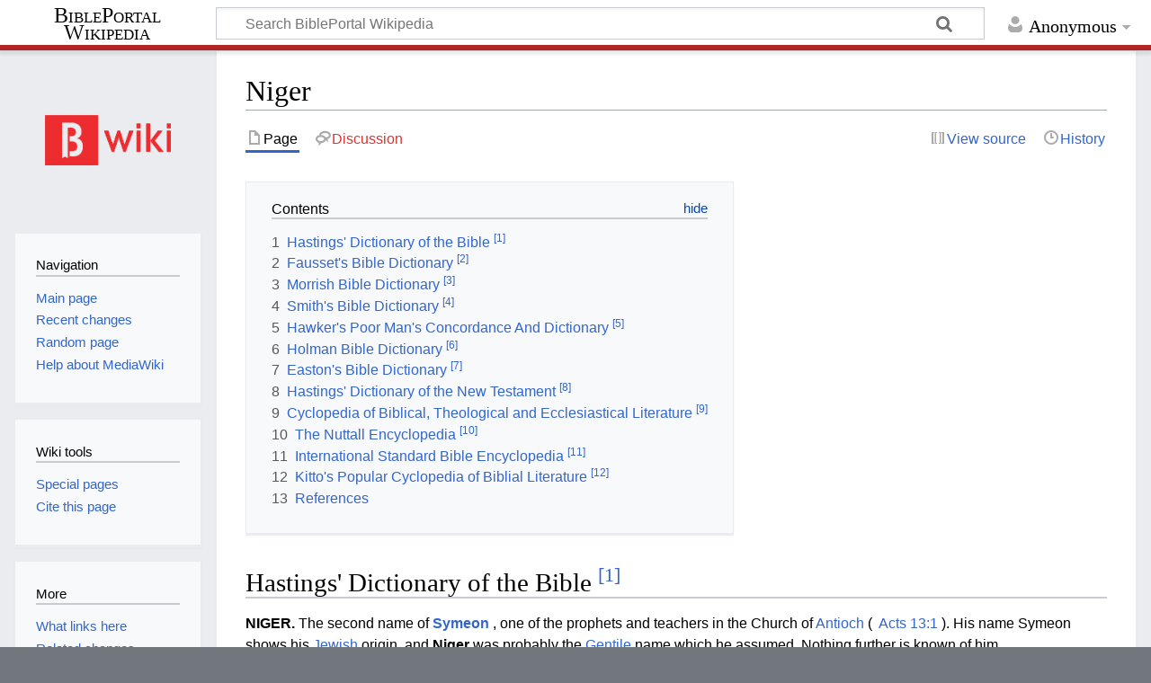

--- FILE ---
content_type: text/html; charset=UTF-8
request_url: https://wiki.bibleportal.com/page/Niger
body_size: 8320
content:
<!DOCTYPE html>
<html class="client-nojs" lang="en" dir="ltr">
<head>
<meta charset="UTF-8"/>
<title>Niger - BiblePortal Wikipedia</title>
<script>document.documentElement.className="client-js";RLCONF={"wgBreakFrames":!1,"wgSeparatorTransformTable":["",""],"wgDigitTransformTable":["",""],"wgDefaultDateFormat":"dmy","wgMonthNames":["","January","February","March","April","May","June","July","August","September","October","November","December"],"wgRequestId":"552d76d6c5446b8447fa9714","wgCSPNonce":!1,"wgCanonicalNamespace":"","wgCanonicalSpecialPageName":!1,"wgNamespaceNumber":0,"wgPageName":"Niger","wgTitle":"Niger","wgCurRevisionId":330478,"wgRevisionId":330478,"wgArticleId":6169,"wgIsArticle":!0,"wgIsRedirect":!1,"wgAction":"view","wgUserName":null,"wgUserGroups":["*"],"wgCategories":[],"wgPageContentLanguage":"en","wgPageContentModel":"wikitext","wgRelevantPageName":"Niger","wgRelevantArticleId":6169,"wgIsProbablyEditable":!1,"wgRelevantPageIsProbablyEditable":!1,"wgRestrictionEdit":[],"wgRestrictionMove":[],"wgMediaViewerOnClick":!0,"wgMediaViewerEnabledByDefault":!0,"wgVisualEditor":{"pageLanguageCode"
:"en","pageLanguageDir":"ltr","pageVariantFallbacks":"en"},"wgMFDisplayWikibaseDescriptions":{"search":!1,"nearby":!1,"watchlist":!1,"tagline":!1},"wgEditSubmitButtonLabelPublish":!1};RLSTATE={"site.styles":"ready","noscript":"ready","user.styles":"ready","user":"ready","user.options":"loading","ext.cite.styles":"ready","skins.timeless":"ready","ext.visualEditor.desktopArticleTarget.noscript":"ready"};RLPAGEMODULES=["ext.cite.ux-enhancements","site","mediawiki.page.ready","mediawiki.toc","skins.timeless.js","ext.visualEditor.desktopArticleTarget.init","ext.visualEditor.targetLoader"];</script>
<script>(RLQ=window.RLQ||[]).push(function(){mw.loader.implement("user.options@1hzgi",function($,jQuery,require,module){/*@nomin*/mw.user.tokens.set({"patrolToken":"+\\","watchToken":"+\\","csrfToken":"+\\"});
});});</script>
<link rel="stylesheet" href="/load.php?lang=en&amp;modules=ext.cite.styles%7Cext.visualEditor.desktopArticleTarget.noscript%7Cskins.timeless&amp;only=styles&amp;skin=timeless"/>
<script async="" src="/load.php?lang=en&amp;modules=startup&amp;only=scripts&amp;raw=1&amp;skin=timeless"></script>
<!--[if IE]><link rel="stylesheet" href="/resources/IE9fixes.css" media="screen"/><![endif]-->
<meta name="ResourceLoaderDynamicStyles" content=""/>
<link rel="stylesheet" href="/load.php?lang=en&amp;modules=site.styles&amp;only=styles&amp;skin=timeless"/>
<meta name="generator" content="MediaWiki 1.36.2"/>
<meta name="viewport" content="width=device-width, initial-scale=1.0, user-scalable=yes, minimum-scale=0.25, maximum-scale=5.0"/>
<link rel="shortcut icon" href="/favicon.ico"/>
<link rel="search" type="application/opensearchdescription+xml" href="/opensearch_desc.php" title="BiblePortal Wikipedia (en)"/>
<link rel="EditURI" type="application/rsd+xml" href="http://wiki.bibleportal.com/api.php?action=rsd"/>
<link rel="license" href="https://creativecommons.org/licenses/by-sa/4.0/"/>
<link rel="alternate" type="application/atom+xml" title="BiblePortal Wikipedia Atom feed" href="/index.php?title=Special:RecentChanges&amp;feed=atom"/>
<script src="https://bibleportal.com/assets/scripts/bp-scripture-tagger-min.js" type="text/javascript"></script>
</head>
<body class="mediawiki ltr sitedir-ltr mw-hide-empty-elt ns-0 ns-subject page-Niger rootpage-Niger skin-timeless action-view skin--responsive"><div id="mw-wrapper"><div id="mw-header-container" class="ts-container"><div id="mw-header" class="ts-inner"><div id="user-tools"><div id="personal"><h2><span>Anonymous</span></h2><div id="personal-inner" class="dropdown"><div role="navigation" class="mw-portlet" id="p-personal" aria-labelledby="p-personal-label"><h3 id="p-personal-label" lang="en" dir="ltr">Not logged in</h3><div class="mw-portlet-body"><ul lang="en" dir="ltr"><li id="pt-createaccount"><a href="/index.php?title=Special:CreateAccount&amp;returnto=Niger" title="You are encouraged to create an account and log in; however, it is not mandatory"><span>Create account</span></a></li><li id="pt-login"><a href="/index.php?title=Special:UserLogin&amp;returnto=Niger" title="You are encouraged to log in; however, it is not mandatory [o]" accesskey="o"><span>Log in</span></a></li></ul></div></div></div></div></div><div id="p-logo-text" class="mw-portlet" role="banner"><a id="p-banner" class="mw-wiki-title long" href="/page/Main_Page">BiblePortal Wikipedia</a></div><div class="mw-portlet" id="p-search"><h3 lang="en" dir="ltr"><label for="searchInput">Search</label></h3><form action="/index.php" id="searchform"><div id="simpleSearch"><div id="searchInput-container"><input type="search" name="search" placeholder="Search BiblePortal Wikipedia" autocapitalize="sentences" title="Search BiblePortal Wikipedia [f]" accesskey="f" id="searchInput"/></div><input type="hidden" value="Special:Search" name="title"/><input type="submit" name="fulltext" value="Search" title="Search the pages for this text" id="mw-searchButton" class="searchButton mw-fallbackSearchButton"/><input type="submit" name="go" value="Go" title="Go to a page with this exact name if it exists" id="searchButton" class="searchButton"/></div></form></div></div><div class="visualClear"></div></div><div id="mw-header-hack" class="color-bar"><div class="color-middle-container"><div class="color-middle"></div></div><div class="color-left"></div><div class="color-right"></div></div><div id="mw-header-nav-hack"><div class="color-bar"><div class="color-middle-container"><div class="color-middle"></div></div><div class="color-left"></div><div class="color-right"></div></div></div><div id="menus-cover"></div><div id="mw-content-container" class="ts-container"><div id="mw-content-block" class="ts-inner"><div id="mw-content-wrapper"><div id="mw-content"><div id="content" class="mw-body" role="main"><div class="mw-indicators mw-body-content">
</div>
<h1 id="firstHeading" class="firstHeading">Niger</h1><div id="bodyContentOuter"><div id="siteSub">From BiblePortal Wikipedia</div><div id="mw-page-header-links"><div role="navigation" class="mw-portlet tools-inline" id="p-namespaces" aria-labelledby="p-namespaces-label"><h3 id="p-namespaces-label" lang="en" dir="ltr">Namespaces</h3><div class="mw-portlet-body"><ul lang="en" dir="ltr"><li id="ca-nstab-main" class="selected"><a href="/page/Niger" title="View the content page [c]" accesskey="c"><span>Page</span></a></li><li id="ca-talk" class="new"><a href="/index.php?title=Talk:Niger&amp;action=edit&amp;redlink=1" rel="discussion" title="Discussion about the content page (page does not exist) [t]" accesskey="t"><span>Discussion</span></a></li></ul></div></div><div role="navigation" class="mw-portlet tools-inline" id="p-more" aria-labelledby="p-more-label"><h3 id="p-more-label" lang="en" dir="ltr">More</h3><div class="mw-portlet-body"><ul lang="en" dir="ltr"><li id="ca-more" class="dropdown-toggle"><span>More</span></li></ul></div></div><div role="navigation" class="mw-portlet tools-inline" id="p-views" aria-labelledby="p-views-label"><h3 id="p-views-label" lang="en" dir="ltr">Page actions</h3><div class="mw-portlet-body"><ul lang="en" dir="ltr"><li id="ca-view" class="selected"><a href="/page/Niger"><span>Read</span></a></li><li id="ca-viewsource"><a href="/index.php?title=Niger&amp;action=edit" title="This page is protected.&#10;You can view its source [e]" accesskey="e"><span>View source</span></a></li><li id="ca-history"><a href="/index.php?title=Niger&amp;action=history" title="Past revisions of this page [h]" accesskey="h"><span>History</span></a></li></ul></div></div></div><div class="visualClear"></div><div class="mw-body-content" id="bodyContent"><div id="contentSub"></div><div id="mw-content-text" lang="en" dir="ltr" class="mw-content-ltr"><div class="mw-parser-output"><div id="toc" class="toc" role="navigation" aria-labelledby="mw-toc-heading"><input type="checkbox" role="button" id="toctogglecheckbox" class="toctogglecheckbox" style="display:none" /><div class="toctitle" lang="en" dir="ltr"><h2 id="mw-toc-heading">Contents</h2><span class="toctogglespan"><label class="toctogglelabel" for="toctogglecheckbox"></label></span></div>
<ul>
<li class="toclevel-1 tocsection-1"><a href="#Hastings.27_Dictionary_of_the_Bible_.5B1.5D"><span class="tocnumber">1</span> <span class="toctext">Hastings' Dictionary of the Bible <sup>&#91;1&#93;</sup></span></a></li>
<li class="toclevel-1 tocsection-2"><a href="#Fausset.27s_Bible_Dictionary_.5B2.5D"><span class="tocnumber">2</span> <span class="toctext">Fausset's Bible Dictionary <sup>&#91;2&#93;</sup></span></a></li>
<li class="toclevel-1 tocsection-3"><a href="#Morrish_Bible_Dictionary_.5B3.5D"><span class="tocnumber">3</span> <span class="toctext">Morrish Bible Dictionary <sup>&#91;3&#93;</sup></span></a></li>
<li class="toclevel-1 tocsection-4"><a href="#Smith.27s_Bible_Dictionary_.5B4.5D"><span class="tocnumber">4</span> <span class="toctext">Smith's Bible Dictionary <sup>&#91;4&#93;</sup></span></a></li>
<li class="toclevel-1 tocsection-5"><a href="#Hawker.27s_Poor_Man.27s_Concordance_And_Dictionary_.5B5.5D"><span class="tocnumber">5</span> <span class="toctext">Hawker's Poor Man's Concordance And Dictionary <sup>&#91;5&#93;</sup></span></a></li>
<li class="toclevel-1 tocsection-6"><a href="#Holman_Bible_Dictionary_.5B6.5D"><span class="tocnumber">6</span> <span class="toctext">Holman Bible Dictionary <sup>&#91;6&#93;</sup></span></a></li>
<li class="toclevel-1 tocsection-7"><a href="#Easton.27s_Bible_Dictionary_.5B7.5D"><span class="tocnumber">7</span> <span class="toctext">Easton's Bible Dictionary <sup>&#91;7&#93;</sup></span></a></li>
<li class="toclevel-1 tocsection-8"><a href="#Hastings.27_Dictionary_of_the_New_Testament_.5B8.5D"><span class="tocnumber">8</span> <span class="toctext">Hastings' Dictionary of the New Testament <sup>&#91;8&#93;</sup></span></a></li>
<li class="toclevel-1 tocsection-9"><a href="#Cyclopedia_of_Biblical.2C_Theological_and_Ecclesiastical_Literature_.5B9.5D"><span class="tocnumber">9</span> <span class="toctext">Cyclopedia of Biblical, Theological and Ecclesiastical Literature <sup>&#91;9&#93;</sup></span></a></li>
<li class="toclevel-1 tocsection-10"><a href="#The_Nuttall_Encyclopedia_.5B10.5D"><span class="tocnumber">10</span> <span class="toctext">The Nuttall Encyclopedia <sup>&#91;10&#93;</sup></span></a></li>
<li class="toclevel-1 tocsection-11"><a href="#International_Standard_Bible_Encyclopedia_.5B11.5D"><span class="tocnumber">11</span> <span class="toctext">International Standard Bible Encyclopedia <sup>&#91;11&#93;</sup></span></a></li>
<li class="toclevel-1 tocsection-12"><a href="#Kitto.27s_Popular_Cyclopedia_of_Biblial_Literature_.5B12.5D"><span class="tocnumber">12</span> <span class="toctext">Kitto's Popular Cyclopedia of Biblial Literature <sup>&#91;12&#93;</sup></span></a></li>
<li class="toclevel-1 tocsection-13"><a href="#References"><span class="tocnumber">13</span> <span class="toctext">References</span></a></li>
</ul>
</div>

<h2><span id="Hastings'_Dictionary_of_the_Bible_[1]"></span><span class="mw-headline" id="Hastings.27_Dictionary_of_the_Bible_.5B1.5D">Hastings' Dictionary of the Bible <sup id="cite_ref-term_53062_1-0" class="reference"><a href="#cite_note-term_53062-1">&#91;1&#93;</a></sup></span></h2>
<p> <strong> NIGER. </strong> The second name of <strong> <a href="/page/Symeon" title="Symeon">Symeon</a> </strong> , one of the prophets and teachers in the Church of <a href="/page/Antioch" title="Antioch">Antioch</a> (&#160; Acts 13:1 ). His name Symeon shows his <a href="/page/Jewish" title="Jewish">Jewish</a> origin, and <a class="mw-selflink selflink">Niger</a> was probably the <a href="/page/Gentile" title="Gentile">Gentile</a> name which he assumed. Nothing further is known of him. </p> <p> Morley Stevenson. </p>
<h2><span id="Fausset's_Bible_Dictionary_[2]"></span><span class="mw-headline" id="Fausset.27s_Bible_Dictionary_.5B2.5D">Fausset's Bible Dictionary <sup id="cite_ref-term_36794_2-0" class="reference"><a href="#cite_note-term_36794-2">&#91;2&#93;</a></sup></span></h2>
<p> <a href="/page/Surname" title="Surname">Surname</a> of Simeon, second of the five teachers and prophets of the Antioch church (&#160;Acts 13:1). ("black".) Probably an African proselyte, because he is associated with <a href="/page/Lucius" title="Lucius">Lucius</a> of <a href="/page/Cyrene" title="Cyrene">Cyrene</a> in Africa. His <a href="/page/Hebrew" title="Hebrew">Hebrew</a> name, Simeon, shows his Hebrew extraction. </p>
<h2><span id="Morrish_Bible_Dictionary_[3]"></span><span class="mw-headline" id="Morrish_Bible_Dictionary_.5B3.5D">Morrish Bible Dictionary <sup id="cite_ref-term_67865_3-0" class="reference"><a href="#cite_note-term_67865-3">&#91;3&#93;</a></sup></span></h2>
<p> Designation of Simeon, one of the teachers and prophets at Antioch. &#160;Acts 13:1 . Niger is the Latin for 'black,' and <a href="/page/Simeon" title="Simeon">Simeon</a> may have been so named because of his dark complexion; but this is not a necessary conclusion. </p>
<h2><span id="Smith's_Bible_Dictionary_[4]"></span><span class="mw-headline" id="Smith.27s_Bible_Dictionary_.5B4.5D">Smith's Bible Dictionary <sup id="cite_ref-term_74120_4-0" class="reference"><a href="#cite_note-term_74120-4">&#91;4&#93;</a></sup></span></h2>
<p> <b>Ni'ger.</b> <i>(Black).</i> Niger is the additional, or distinctive, name given to the Simeon, who was one of the teachers and prophets, in the church at Antioch. &#160;Acts 13:1. </p>
<h2><span id="Hawker's_Poor_Man's_Concordance_And_Dictionary_[5]"></span><span class="mw-headline" id="Hawker.27s_Poor_Man.27s_Concordance_And_Dictionary_.5B5.5D">Hawker's Poor Man's Concordance And Dictionary <sup id="cite_ref-term_48305_5-0" class="reference"><a href="#cite_note-term_48305-5">&#91;5&#93;</a></sup></span></h2>
<p> We have the name of this man &#160;Acts 13:1. He is there called a prophet, but we have no account of his ministry, or any of his writings. </p>
<h2><span id="Holman_Bible_Dictionary_[6]"></span><span class="mw-headline" id="Holman_Bible_Dictionary_.5B6.5D">Holman Bible Dictionary <sup id="cite_ref-term_42600_6-0" class="reference"><a href="#cite_note-term_42600-6">&#91;6&#93;</a></sup></span></h2>
<p>&#160;Acts 13:1&#160; Mark 15:21&#160;Acts 13:1
</p>
<h2><span id="Easton's_Bible_Dictionary_[7]"></span><span class="mw-headline" id="Easton.27s_Bible_Dictionary_.5B7.5D">Easton's Bible Dictionary <sup id="cite_ref-term_32818_7-0" class="reference"><a href="#cite_note-term_32818-7">&#91;7&#93;</a></sup></span></h2>
<p>&#160;Acts 13:1
</p>
<h2><span id="Hastings'_Dictionary_of_the_New_Testament_[8]"></span><span class="mw-headline" id="Hastings.27_Dictionary_of_the_New_Testament_.5B8.5D">Hastings' Dictionary of the New Testament <sup id="cite_ref-term_56723_8-0" class="reference"><a href="#cite_note-term_56723-8">&#91;8&#93;</a></sup></span></h2>
<p> See Symeon (Simeon) called Niger. </p>
<h2><span id="Cyclopedia_of_Biblical,_Theological_and_Ecclesiastical_Literature_[9]"></span><span class="mw-headline" id="Cyclopedia_of_Biblical.2C_Theological_and_Ecclesiastical_Literature_.5B9.5D">Cyclopedia of Biblical, Theological and Ecclesiastical Literature <sup id="cite_ref-term_53271_9-0" class="reference"><a href="#cite_note-term_53271-9">&#91;9&#93;</a></sup></span></h2>
<p> ( <i><b>Νίγερ</b></i> <i>,</i> i.e. Lat. <i>Niger,</i> or <a href="/page/Black" title="Black">Black</a> ) is the additional or distinctive name given to the Symeon ( <i><b>Συμεών</b></i> ) who was one of the teachers and prophets in the Church of Antioch (&#160;Acts 13:1). He is not known except in that passage. The name was a common one among the Romans; and the conjecture that he was an African proselyte, and was called <a class="mw-selflink selflink">Niger</a> on account of his complexion, is unnecessary as well as destitute otherwise of any support. His name, Symeon, shows that he was a Jew by birth; and, as in other similar cases (e.g. Saul, Paul <i><b>—</b></i> Silas, Silvanus), he may be supposed to have taken the other name as more convenient in his intercourse with foreigners. He is mentioned second among the five who officiated at Antioch, and perhaps we may infer that he had some pre-eminence among them in point of activity and influence. It is impossible to decide (though Meyer makes the attempt) who of the number were prophets ( <i><b>Προφῆται</b></i> ) <i>,</i> and who were teachers ( <i><b>Διδάσκαλοι</b></i> ). (See Simeon). </p>
<h2><span id="The_Nuttall_Encyclopedia_[10]"></span><span class="mw-headline" id="The_Nuttall_Encyclopedia_.5B10.5D">The Nuttall Encyclopedia <sup id="cite_ref-term_77186_10-0" class="reference"><a href="#cite_note-term_77186-10">&#91;10&#93;</a></sup></span></h2>
<p> A great river of Western Africa, whose head-waters rise amid the Kong Mountains behind <a href="/page/Sierra" title="Sierra">Sierra</a> Leone; flowing NE. as far as <a href="/page/Timbuctoo" title="Timbuctoo">Timbuctoo</a> (2 m. from the river), it there bends gradually southward, receives from the E. its great affluent the Benuë, and about 100 m. from the coast begins to form a wide forest and jungle-covered delta (larger than that of the Nile), and finally flows into the <a href="/page/Gulf" title="Gulf">Gulf</a> of <a href="/page/Guinea" title="Guinea">Guinea</a> by 22 mouths after a course of some 2600 m. Forms, with the Benuë, an invaluable highway into the heart of the country; its upper and middle parts, under the names Joliba, &amp;c., are within the French sphere, and the lower portion below <a href="/page/Say" title="Say">Say</a> is under English authority. </p>
<h2><span id="International_Standard_Bible_Encyclopedia_[11]"></span><span class="mw-headline" id="International_Standard_Bible_Encyclopedia_.5B11.5D">International Standard Bible Encyclopedia <sup id="cite_ref-term_6640_11-0" class="reference"><a href="#cite_note-term_6640-11">&#91;11&#93;</a></sup></span></h2>
<p> <i><b> nı̄´jẽr </b></i> ( Νίγερ , <i> <i><b> Nı́ger </b></i> </i> ). See <a href="/page/Simeon" title="Simeon">Simeon</a> , (5). </p>
<h2><span id="Kitto's_Popular_Cyclopedia_of_Biblial_Literature_[12]"></span><span class="mw-headline" id="Kitto.27s_Popular_Cyclopedia_of_Biblial_Literature_.5B12.5D">Kitto's Popular Cyclopedia of Biblial Literature <sup id="cite_ref-term_16308_12-0" class="reference"><a href="#cite_note-term_16308-12">&#91;12&#93;</a></sup></span></h2>
<p> Ni´ger [SIMON] </p>
<h2><span class="mw-headline" id="References">References</span></h2>
<div class="mw-references-wrap mw-references-columns"><ol class="references">
<li id="cite_note-term_53062-1"><span class="mw-cite-backlink"><a href="#cite_ref-term_53062_1-0">↑</a></span> <span class="reference-text"> <a rel="nofollow" class="external text" href="https://bibleportal.com/dictionary/hastings-dictionary-of-the-bible/niger">Niger from Hastings' Dictionary of the Bible</a></span>
</li>
<li id="cite_note-term_36794-2"><span class="mw-cite-backlink"><a href="#cite_ref-term_36794_2-0">↑</a></span> <span class="reference-text"> <a rel="nofollow" class="external text" href="https://bibleportal.com/dictionary/fausset-s-bible-dictionary/niger">Niger from Fausset's Bible Dictionary</a></span>
</li>
<li id="cite_note-term_67865-3"><span class="mw-cite-backlink"><a href="#cite_ref-term_67865_3-0">↑</a></span> <span class="reference-text"> <a rel="nofollow" class="external text" href="https://bibleportal.com/dictionary/morrish-bible-dictionary/niger">Niger from Morrish Bible Dictionary</a></span>
</li>
<li id="cite_note-term_74120-4"><span class="mw-cite-backlink"><a href="#cite_ref-term_74120_4-0">↑</a></span> <span class="reference-text"> <a rel="nofollow" class="external text" href="https://bibleportal.com/dictionary/smith-s-bible-dictionary/niger">Niger from Smith's Bible Dictionary</a></span>
</li>
<li id="cite_note-term_48305-5"><span class="mw-cite-backlink"><a href="#cite_ref-term_48305_5-0">↑</a></span> <span class="reference-text"> <a rel="nofollow" class="external text" href="https://bibleportal.com/dictionary/hawker-s-poor-man-s-concordance-and-dictionary/niger">Niger from Hawker's Poor Man's Concordance And Dictionary</a></span>
</li>
<li id="cite_note-term_42600-6"><span class="mw-cite-backlink"><a href="#cite_ref-term_42600_6-0">↑</a></span> <span class="reference-text"> <a rel="nofollow" class="external text" href="https://bibleportal.com/dictionary/holman-bible-dictionary/niger">Niger from Holman Bible Dictionary</a></span>
</li>
<li id="cite_note-term_32818-7"><span class="mw-cite-backlink"><a href="#cite_ref-term_32818_7-0">↑</a></span> <span class="reference-text"> <a rel="nofollow" class="external text" href="https://bibleportal.com/dictionary/easton-s-bible-dictionary/niger">Niger from Easton's Bible Dictionary</a></span>
</li>
<li id="cite_note-term_56723-8"><span class="mw-cite-backlink"><a href="#cite_ref-term_56723_8-0">↑</a></span> <span class="reference-text"> <a rel="nofollow" class="external text" href="https://bibleportal.com/dictionary/hastings-dictionary-of-the-new-testament/niger">Niger from Hastings' Dictionary of the New Testament</a></span>
</li>
<li id="cite_note-term_53271-9"><span class="mw-cite-backlink"><a href="#cite_ref-term_53271_9-0">↑</a></span> <span class="reference-text"> <a rel="nofollow" class="external text" href="https://bibleportal.com/encyclopedia/cyclopedia-of-biblical-theological-and-ecclesiastical-literature/niger">Niger from Cyclopedia of Biblical, Theological and Ecclesiastical Literature</a></span>
</li>
<li id="cite_note-term_77186-10"><span class="mw-cite-backlink"><a href="#cite_ref-term_77186_10-0">↑</a></span> <span class="reference-text"> <a rel="nofollow" class="external text" href="https://bibleportal.com/encyclopedia/the-nuttall-encyclopedia/niger">Niger from The Nuttall Encyclopedia</a></span>
</li>
<li id="cite_note-term_6640-11"><span class="mw-cite-backlink"><a href="#cite_ref-term_6640_11-0">↑</a></span> <span class="reference-text"> <a rel="nofollow" class="external text" href="https://bibleportal.com/encyclopedia/international-standard-bible-encyclopedia/niger">Niger from International Standard Bible Encyclopedia</a></span>
</li>
<li id="cite_note-term_16308-12"><span class="mw-cite-backlink"><a href="#cite_ref-term_16308_12-0">↑</a></span> <span class="reference-text"> <a rel="nofollow" class="external text" href="https://bibleportal.com/encyclopedia/kitto-s-popular-cyclopedia-of-biblial-literature/niger">Niger from Kitto's Popular Cyclopedia of Biblial Literature</a></span>
</li>
</ol></div>
<!-- 
NewPP limit report
Cached time: 20260109085932
Cache expiry: 86400
Dynamic content: false
Complications: []
CPU time usage: 0.035 seconds
Real time usage: 0.072 seconds
Preprocessor visited node count: 182/1000000
Post‐expand include size: 0/2097152 bytes
Template argument size: 0/2097152 bytes
Highest expansion depth: 3/40
Expensive parser function count: 0/100
Unstrip recursion depth: 0/20
Unstrip post‐expand size: 6652/5000000 bytes
-->
<!--
Transclusion expansion time report (%,ms,calls,template)
100.00%    0.000      1 -total
-->

<!-- Saved in parser cache with key bibleportal_wiki:pcache:idhash:6169-0!canonical and timestamp 20260109085932 and revision id 330478. Serialized with JSON.
 -->
</div></div><div class="printfooter">
Retrieved from "<a dir="ltr" href="http://wiki.bibleportal.com/index.php?title=Niger&amp;oldid=330478">http://wiki.bibleportal.com/index.php?title=Niger&amp;oldid=330478</a>"</div>
<div class="visualClear"></div></div></div></div></div><div id="content-bottom-stuff"><div id="catlinks" class="catlinks catlinks-allhidden" data-mw="interface"></div></div></div><div id="mw-site-navigation"><div id="p-logo" class="mw-portlet" role="banner"><a class="mw-wiki-logo fallback" href="/page/Main_Page" title="Visit the main page"></a></div><div id="site-navigation" class="sidebar-chunk"><h2><span>Navigation</span></h2><div class="sidebar-inner"><div role="navigation" class="mw-portlet" id="p-navigation" aria-labelledby="p-navigation-label"><h3 id="p-navigation-label" lang="en" dir="ltr">Navigation</h3><div class="mw-portlet-body"><ul lang="en" dir="ltr"><li id="n-mainpage-description"><a href="/page/Main_Page" title="Visit the main page [z]" accesskey="z"><span>Main page</span></a></li><li id="n-recentchanges"><a href="/page/Special:RecentChanges" title="A list of recent changes in the wiki [r]" accesskey="r"><span>Recent changes</span></a></li><li id="n-randompage"><a href="/page/Special:Random" title="Load a random page [x]" accesskey="x"><span>Random page</span></a></li><li id="n-help-mediawiki"><a href="https://www.mediawiki.org/wiki/Special:MyLanguage/Help:Contents"><span>Help about MediaWiki</span></a></li></ul></div></div></div></div><div id="site-tools" class="sidebar-chunk"><h2><span>Wiki tools</span></h2><div class="sidebar-inner"><div role="navigation" class="mw-portlet" id="p-tb" aria-labelledby="p-tb-label"><h3 id="p-tb-label" lang="en" dir="ltr">Wiki tools</h3><div class="mw-portlet-body"><ul lang="en" dir="ltr"><li id="t-specialpages"><a href="/page/Special:SpecialPages" title="A list of all special pages [q]" accesskey="q"><span>Special pages</span></a></li><li id="t-cite"><a href="/index.php?title=Special:CiteThisPage&amp;page=Niger&amp;id=330478&amp;wpFormIdentifier=titleform" title="Information on how to cite this page"><span>Cite this page</span></a></li></ul></div></div></div></div></div><div id="mw-related-navigation"><div id="page-tools" class="sidebar-chunk"><h2><span>Page tools</span></h2><div class="sidebar-inner"><div role="navigation" class="mw-portlet emptyPortlet" id="p-cactions" aria-labelledby="p-cactions-label"><h3 id="p-cactions-label" lang="en" dir="ltr">Page tools</h3><div class="mw-portlet-body"><ul lang="en" dir="ltr"></ul></div></div><div role="navigation" class="mw-portlet emptyPortlet" id="p-userpagetools" aria-labelledby="p-userpagetools-label"><h3 id="p-userpagetools-label" lang="en" dir="ltr">Userpage tools</h3><div class="mw-portlet-body"><ul lang="en" dir="ltr"></ul></div></div><div role="navigation" class="mw-portlet" id="p-pagemisc" aria-labelledby="p-pagemisc-label"><h3 id="p-pagemisc-label" lang="en" dir="ltr">More</h3><div class="mw-portlet-body"><ul lang="en" dir="ltr"><li id="t-whatlinkshere"><a href="/page/Special:WhatLinksHere/Niger" title="A list of all wiki pages that link here [j]" accesskey="j"><span>What links here</span></a></li><li id="t-recentchangeslinked"><a href="/page/Special:RecentChangesLinked/Niger" rel="nofollow" title="Recent changes in pages linked from this page [k]" accesskey="k"><span>Related changes</span></a></li><li id="t-print"><a href="javascript:print();" rel="alternate" title="Printable version of this page [p]" accesskey="p"><span>Printable version</span></a></li><li id="t-permalink"><a href="/index.php?title=Niger&amp;oldid=330478" title="Permanent link to this revision of the page"><span>Permanent link</span></a></li><li id="t-info"><a href="/index.php?title=Niger&amp;action=info" title="More information about this page"><span>Page information</span></a></li><li id="t-pagelog"><a href="/index.php?title=Special:Log&amp;page=Niger"><span>Page logs</span></a></li></ul></div></div></div></div></div><div class="visualClear"></div></div></div><div id="mw-footer-container" class="mw-footer-container ts-container"><div id="mw-footer" class="mw-footer ts-inner" role="contentinfo" lang="en" dir="ltr"><ul id="footer-icons"><li id="footer-copyrightico" class="footer-icons"><a href="https://creativecommons.org/licenses/by-sa/4.0/"><img src="/resources/assets/licenses/cc-by-sa.png" alt="Creative Commons Attribution-ShareAlike" width="88" height="31" loading="lazy"/></a></li><li id="footer-poweredbyico" class="footer-icons"><a href="https://www.mediawiki.org/"><img src="/resources/assets/poweredby_mediawiki_88x31.png" alt="Powered by MediaWiki" srcset="/resources/assets/poweredby_mediawiki_132x47.png 1.5x, /resources/assets/poweredby_mediawiki_176x62.png 2x" width="88" height="31" loading="lazy"/></a></li></ul><div id="footer-list"><ul id="footer-info"><li id="footer-info-lastmod"> This page was last edited on 15 October 2021, at 07:09.</li><li id="footer-info-copyright">Content is available under <a class="external" rel="nofollow" href="https://creativecommons.org/licenses/by-sa/4.0/">Creative Commons Attribution-ShareAlike</a> unless otherwise noted.</li></ul><ul id="footer-places"><li id="footer-places-privacy"><a href="/page/BiblePortal_Wikipedia:Privacy_policy" title="BiblePortal Wikipedia:Privacy policy">Privacy policy</a></li><li id="footer-places-about"><a href="/page/BiblePortal_Wikipedia:About" title="BiblePortal Wikipedia:About">About BiblePortal Wikipedia</a></li><li id="footer-places-disclaimer"><a href="/page/BiblePortal_Wikipedia:General_disclaimer" title="BiblePortal Wikipedia:General disclaimer">Disclaimers</a></li><li id="footer-places-mobileview"><a href="http://wiki.bibleportal.com/index.php?title=Niger&amp;mobileaction=toggle_view_mobile" class="noprint stopMobileRedirectToggle">Mobile view</a></li></ul></div><div class="visualClear"></div></div></div></div><script>(RLQ=window.RLQ||[]).push(function(){mw.config.set({"wgPageParseReport":{"limitreport":{"cputime":"0.035","walltime":"0.072","ppvisitednodes":{"value":182,"limit":1000000},"postexpandincludesize":{"value":0,"limit":2097152},"templateargumentsize":{"value":0,"limit":2097152},"expansiondepth":{"value":3,"limit":40},"expensivefunctioncount":{"value":0,"limit":100},"unstrip-depth":{"value":0,"limit":20},"unstrip-size":{"value":6652,"limit":5000000},"timingprofile":["100.00%    0.000      1 -total"]},"cachereport":{"timestamp":"20260109085932","ttl":86400,"transientcontent":false}}});});</script>
<script>
  (function(i,s,o,g,r,a,m){i['GoogleAnalyticsObject']=r;i[r]=i[r]||function(){
  (i[r].q=i[r].q||[]).push(arguments)},i[r].l=1*new Date();a=s.createElement(o),
  m=s.getElementsByTagName(o)[0];a.async=1;a.src=g;m.parentNode.insertBefore(a,m)
  })(window,document,'script','//www.google-analytics.com/analytics.js','ga');

  ga('create', 'UA-200875852-1', 'auto');
  ga('set', 'anonymizeIp', true);
  ga('send', 'pageview');

</script>
<script type="text/javascript" src="https://analytics.example.com/tracking.js"></script>
<script>(RLQ=window.RLQ||[]).push(function(){mw.config.set({"wgBackendResponseTime":997});});</script></body></html>

--- FILE ---
content_type: application/javascript; charset=UTF-8
request_url: https://bibleportal.com/assets/scripts/bp-scripture-tagger-min.js
body_size: 18770
content:
if(typeof m=="undefined"||!m){var m={}}if(typeof String.prototype.trim!=="function"){String.prototype.trim=function(){return this.replace(/^\s+|\s+$/g,"")}}const s="https://bibleportal.com";const r="https://api.bibleportal.com";m.ScriptureTagger={Config:{Translation:"ESV",ExcludeAbbrv:[],ExcludedTagNames:"",ExcludedClassNames:"",HyperLinks:"none",HideVersions:false,HideTanslationAbbrev:false,TargetNewWindow:true,Style:"par",MaxTreeDepth:200,ContainerToHide:null,isTouchEnabled:"ontouchstart"in window||navigator.msMaxTouchPoints>0,LogoSrc:s+"/assets/img/bp-logo.png"},insertRefNode:function(o,e,a,s){var n=this.normalizeReference(o),r=a||this.Config.Translation,i=null;if(this.validateReference(n)){n=n.replace(/_/g," ");i=this.addLinkAttributes(document.createElement("a"),n,r);i.innerHTML=e;if(this.Config.HideVersions)i.innerHTML=i.innerHTML.replace(a,"").replace(/ *$/,"");s.parentNode.insertBefore(i,s)}else{this.insertTextNode(e,s)}},normalizeReference:function(o){var e=o.replace(/(\s|\r?\n)+/g," ");e=e.replace(/([a-z])[^\s]([0-9])/gi,"$1 $2");e=e.replace(/:/g,".");e=e.replace(/^([123i]+) /,"$1");e=e.replace(/([a-z])\s([a-z])/gi,"$1_$2");return e},validateReference:function(o){var e=o.split(/ /)[0];var a=o.split(/ /)[1];var s=0;e=e.replace(/^iii/i,"3");e=e.replace(/^ii/i,"2");e=e.replace(/^i\s/i,"1");e=e.replace(/^i([^s])/i,"1$1");e=e.replace(/^isam/i,"1sam");e=e.replace(/_/g," ").toLowerCase();e=e.replace(/[^123A-Za-z ]/,"");s=a.split(/\./)[1];a=a.split(/\./)[0];for(var n=0;n<this.Config.ExcludeAbbrv.length;n++)if(this.Config.ExcludeAbbrv[n]==e)return false;if(m.BookNames[e]!=undefined){e=m.BookNames[e];a=parseInt(a,10);var r=m.BookNumbers[e].split(/,/);if(r==undefined)r[0]=m.BookNumbers[e];if(r.length>=a){if(s!=undefined){s=s.split(/-/)[0];s=parseInt(s,10);if(r[a-1]>=s){return true}}else{return true}}}return false},addLinkAttributes:function(o,e,a){var s=o.innerHTML;if(o.ref){for(var n=0;n<this.supportedT.length;n++){if(o.ref.toLowerCase()===this.supportedT[n].toLowerCase()){a=o.ref.toUpperCase();break}}}o.innerHTML=s;o.onclick=null;o.onmouseover=null;o.onmouseout=null;if(this.Config.TargetNewWindow)o.target="_blank";if(e.toLowerCase().startsWith("song")||e.toLowerCase().startsWith("sng")){o.ref=e}else{e=e.replace(/^([123Ii]+) /,"$1");const r=e.replace(/[. ]+/g,".").split(".");if(r.length===2){o.ref=r[0]+" "+r[1]}else{o.ref=r[0]+" "+r[1]+":"+r[2]}}o.className="";o.version=a;if(this.Config.HyperLinks==="all"||!o.href)o.href=this.generateLink(o,a);o.url=o.href;o.style="z-index:0;position:relative";Dom.setStyle(o,"white-space","nowrap");if(this.Config.isTouchEnabled){i(o,"touchstart",this.onMouseOverHandler)}else{i(o,"mouseover",this.onMouseOverHandler);i(o,"mouseout",this.onMouseOutHandler)}return o},generateLink:function(o,e){var a=s+"/verse-topic?version="+e+"&v="+o.ref;return encodeURI(a)},insertTextNode:function(o,e){var a=document.createTextNode(o);e.parentNode.insertBefore(a,e)},refSearch:function(o,e,a,s,n,r,i){var m=0,t=a,k=s,h=n,B,c,l,N,g=this.Config.Translation,p=null,u=null;if(a){B=this.bcre.exec(o);if(B){u=RegExp.rightContext;if(!n||B[1].search(/^;/)>=0||B[2].search(/:/)>=0){l=[t," ",B[2]].join("");k=B[3];N=B[1];h=B[2].split(/:/)[1]}else{B=null}}}if(s&&!B){B=this.ccre.exec(o);if(B){u=RegExp.rightContext;l=[t," ",k,":",B[2]].join("");N=B[1];if(N.search(/;\s*/)>=0)l=[t," ",B[2]].join("")}}if(!B&&this.rqt.test(o)){B=this.rre.exec(o);if(B){var d=RegExp.leftContext;u=RegExp.rightContext;c=u;l=B[2];N=d+B[1];t=B[3];k=B[4];h=B[5];if(B[8]){p=B[8];g=p.replace(/\W/g,"")}}}if(B){if(i&&this.Config.HyperLinks!="all"){var b=this.normalizeReference(l),f=g||this.Config.Translation;this.addLinkAttributes(i,b,f)}else{if(!c){c=u}this.insertTextNode(N,e);this.insertRefNode(l,p===null?B[2]:B[2]+p,g,e);m=this.refSearch(c,e,t,k,h,g==this.Config.Translation?null:g);m+=2}}else{if(o!==e.nodeValue){if(o&&r!=o){this.insertTextNode(o,e)}e.parentNode.removeChild(e)}}return m},walkDomTree:function(o,e,a){var s=a||0;if(s>this.Config.MaxTreeDepth){return 0}var n=0,r=false,i=(o.tagName||"").toLowerCase(),m=false,t,k,h,B;if(o.nodeType===3){var c=o.nodeValue;n=this.refSearch(c,o,null,null,null,null,e)}else if(o.nodeType===8){return n}else{for(var l in this.Config.NoSearchClasses)if(o.classList.contains(l))m=true;if(i.length>0&&(!this.Config.NoSearchTags[i]||i==="a")&&!m){e=null;if(i==="a")if(o.childNodes.length===1&&o.firstChild.nodeType===3&&(this.Config.HyperLinks!="none"||!o.href)){e=o}else{return n}if(i==="cite")return n;if(!r){var N=o.childNodes;t=0;while(t<N.length){var g=this.walkDomTree(N[t],e,s+1);t+=g+1}}}}return n},onMouseOverHandler:function(o){var e;o=o||window.event;e=o.target||o.srcElement;while(e.tagName.toLowerCase()!="a"){e=e.parentNode}m.ScriptureTagger.TriggerAnchor=e;if(m.ScriptureTagger.Config.ContainerToHide){clearTimeout(m.ScriptureTagger.TmrHideContainer);m.ScriptureTagger.hideContainer(m.ScriptureTagger.Config.ContainerToHide)}m.ScriptureTagger.TmrShowContainer=setTimeout(function(){m.ScriptureTagger.ajaxRequests.startRequest(e)},m.ScriptureTagger.constShowContainer)},onMouseOutHandler:function(o){clearTimeout(m.ScriptureTagger.TmrShowContainer);if(m.ScriptureTagger.Config.ContainerToHide){m.ScriptureTagger.TmrHideContainer=setTimeout(function(){m.ScriptureTagger.hideContainer(Dom.get("sdiv"))},m.ScriptureTagger.constHideContainer)}},createContainer:function(){var o=document.createElement("div");o.id="sdiv";document.body.appendChild(o);if(!m.ScriptureTagger.Config.isTouchEnabled){i(o,"mouseover",m.ScriptureTagger.onMouseInContainer);i(o,"mouseout",m.ScriptureTagger.onMouseLeavesContainer)}return o},hideContainer:function(o){Dom.addClass(sdiv,"hidden");m.ScriptureTagger.Config.ContainerToHide=null},onMouseInContainer:function(){clearTimeout(m.ScriptureTagger.TmrHideContainer)},onMouseLeavesContainer:function(){m.ScriptureTagger.TmrHideContainer=setTimeout(function(){m.ScriptureTagger.hideContainer(Dom.get("sdiv"))},m.ScriptureTagger.constHideContainer)},setXY:function(o,e){var a=Dom.getXY(o);var s=Dom.getViewportHeight();var n=Dom.getViewportWidth();var r=o.offsetWidth+18;var i=o.offsetHeight;var m=parseInt(e.clientWidth,10);var t=parseInt(e.clientHeight,10);var k=window.pageYOffset||document.body.scrollTop||document.documentElement.scrollTop;if(m>=n)Dom.setStyle("scripture-tagger","width",n+"px");if(t>=s)Dom.setStyle("scripture-body","height",s-30+"px");m=parseInt(e.clientWidth,10);t=parseInt(e.clientHeight,10);s=Dom.getViewportHeight();n=Dom.getViewportWidth();if(a[0]+r+m>n)a[0]-=m-23;else a[0]+=r-40;if(s+k<a[1]+t){a[1]-=t-9}else{a[1]+=i}Dom.setXY(e,a);var a=Dom.getXY(e);if(a[0]<0)a[0]=0;if(n<2*m)a[0]=(n-m)/2;if(a[1]<k)a[1]=k;Dom.setXY(e,a)},ajaxRequests:{handleSuccess:function(o){var e=o.reference;if(e){var a=Dom.get("sdiv");a.innerHTML=o.responseText;if(m.ScriptureTagger.Config.isTouchEnabled)Dom.getLastChild(Dom.get("scripture-tagger")).onclick=function(){if(m.ScriptureTagger.Config.ContainerToHide){clearTimeout(m.ScriptureTagger.TmrHideContainer);m.ScriptureTagger.hideContainer(m.ScriptureTagger.Config.ContainerToHide)}};else Dom.getLastChild(Dom.get("scripture-tagger")).parentNode.removeChild(Dom.getLastChild(Dom.get("scripture-tagger")));m.ScriptureTagger.setXY(m.ScriptureTagger.TriggerAnchor,a)}},handleFailure:function(o){console.log(o)},startRequest:function(o){var e=Dom.get("sdiv");if(!e)e=m.ScriptureTagger.createContainer();e.innerHTML='<div id="scripture-tagger">'+'<div class="scripture-head">'+"<div><h6>Bible Portal</h6></div>"+"</div>"+'<div id="scripture-body" class="scripture-body">'+"<div>Loading...</div>"+"</div>"+'<div class="close"><span>X</span></div>'+"</div>";i(window,"resize",function(o){m.ScriptureTagger.setXY(m.ScriptureTagger.TriggerAnchor,e)});m.ScriptureTagger.Config.ContainerToHide=e;Dom.removeClass(sdiv,"hidden");m.ScriptureTagger.setXY(m.ScriptureTagger.TriggerAnchor,e);this.loadVerses(o.version,o.ref,o.url)},loadVerses:function(o,e,n){var a=r+"/api/search?version="+o+"&search="+e+"&type=tooltip";jQuery.get(a,function(o,e){var a={};const s=o.data[0].results[0];a.reference=s.reference;a.responseText=m.ScriptureTagger.getScriptureHtmlDiv(s,n,"");m.ScriptureTagger.ajaxRequests.handleSuccess(a)})}},getScriptureHtmlDiv:function(o,e,a){var s="<div><h6>"+" "+o.reference+" "+o.version+"</h6></div>";var n=o.passages;var r="";for(let o=0;o<n.length;o++){if(n[o].subhead===1){r+='<p class="sub-head">'+n[o].plain+"</p>"}else{r+='<p class="verse"><span class="verse-num">'+n[o].verse+"</span> "+n[o].plain+"</p>"}}var i="<a href="+e+' target="_blank" class="ft">'+"Continue Reading"+"</a>";return'<div id="scripture-tagger">'+'\t<div class="scripture-head">'+s+"\t</div>"+'\t<div class="scripture-body">'+"\t\t<div>"+r+"\t\t\t"+"\t\t</div>"+'       <div class="continue">'+i+"       </div>"+"\t</div>"+'\t\t<a href="https://bibleportal.com" class="powered-by" target="_blank"><img src="'+m.ScriptureTagger.Config.LogoSrc+'" alt="Bible Portal" /></a>'+'\t<div class="close"><span>X</span></div>'+"</div>"},init:function(){if(this.Initialized){return}o.loadRemoteCSS();o.loadYUI(["yahoo-dom-event"]);if(typeof jQuery=="undefined"){console.log("Loading jQuery...");o.loadRemoteScripts("/assets/scripts/jquery-3.5.1.min.js")}this.Config.NoSearchTags={applet:true,hr:true,head:true,img:true,input:true,meta:true,script:true,select:true,textarea:true};this.constShowContainer=300;this.constHideContainer=400;this.Initialized=true},pageInit:function(){if(typeof YAHOO!="undefined"&&typeof YAHOO.util.Dom!="undefined"&&m.ScriptureTagger.RegExSet){if(m.ScriptureTagger.Config.HideTanslationAbbrev)m.ScriptureTagger.Config.HideVersions=m.ScriptureTagger.Config.HideTanslationAbbrev;Dom=YAHOO.util.Dom;m.ScriptureTagger.Config.ExcludedTagNames.trim();if(m.ScriptureTagger.Config.ExcludedTagNames!==""){var o=m.ScriptureTagger.Config.ExcludedTagNames.split(/[, ]/);for(var e=0;e<o.length;e++){var a=o[e];if(a!="")m.ScriptureTagger.Config.NoSearchTags[a]=true}}m.ScriptureTagger.Config.NoSearchClasses={};m.ScriptureTagger.Config.ExcludedClassNames.trim();if(m.ScriptureTagger.Config.ExcludedClassNames!=""){var s=m.ScriptureTagger.Config.ExcludedClassNames.split(/[, ]/);for(var e=0;e<s.length;e++){var a=s[e];if(a!="")m.ScriptureTagger.Config.NoSearchClasses[a]=true}}m.ScriptureTagger.Config.NoSearchClasses["noTag"]=true;m.ScriptureTagger.Config.NoSearchClasses["doNotTag"]=true;m.ScriptureTagger.walkDomTree(document.body)}else{setTimeout(m.ScriptureTagger.pageInit,10)}}};const i=function(o,e,a){if(o.addEventListener){o.addEventListener(e,a,{passive:true})}else{o.attachEvent("on"+e,a)}return o};const o={loadRemoteCSS:function(){if(!document.getElementById("BPStyle")){var o=document.createElement("link");o.type="text/css";o.rel="stylesheet";o.href=s+"/assets/scripts/css/bp_scripture_tagger.css";o.media="screen";o.id="BPStyle";document.getElementsByTagName("head")[0].insertBefore(o,document.getElementsByTagName("head")[0].firstChild)}},loadRemoteScripts:function(o){var e=document.createElement("script");e.type="text/javascript";e.src=s+o;document.getElementsByTagName("head")[0].insertBefore(e,document.getElementsByTagName("head")[0].firstChild)},loadScripts:function(o){var e=document.createElement("script");e.type="text/javascript";e.src=o;document.getElementsByTagName("head")[0].insertBefore(e,document.getElementsByTagName("head")[0].firstChild)},loadYUI:function(o){var e="/assets/scripts/";for(var a=0;a<o.length;a++)this.loadRemoteScripts(e+o[a]+".js")}};window.BP=m;window.BP.ScriptureTagger=m.ScriptureTagger;m.ScriptureTagger.RegExSet=false;m.ScriptureTagger.init();i(window,"load",m.ScriptureTagger.pageInit);m.ScriptureTagger.rqt=new RegExp("((\\d{1,3})(?:\\s?\\:\\s?|\\.)(\\d{1,3}(?:(?:\\s?(?:[a-z]|ff))(?=\\W|$))?))|((\\W|^)(?:\\w+\\s*\\d{1,3})(?=\\W|$))|(Ob(?:ad(?:iah)?)?|Ph(?:ilem(?:on)?|m)|(?:(?:2(?:nd\\s)?|[Ss]econd\\s|II\\s)|(?:3(?:rd\\s)?|[Tt]hird\\s|III\\s))\\s*J(?:o(?:hn?)?|h?n)|Jude?)","i");m.ScriptureTagger.rre=new RegExp("(\\W|^)((Z(?:ph?|e(?:p(?:h(?:a(?:n(?:iah)?)?)?)?|c(?:h(?:a(?:r(?:iah)?)?)?)?)?|a?c)|T(?:it(?:o|us)?|ts)|S(?:a(?:l|nt)|gs|ngs?|o(?:f|lomon|n(?:gs?(?: (?:of )?[Ss]o(?:lomon|ngs))?)?|s)?)|R(?:u(?:th?)?|th|o(?:m(?:a(?:ns?)?)?)?|ms|e(?:v(?:e(?:l(?:at(?:ions?)?)?)?)?)?)|P(?:s(?:s|a(?:l(?:ms?)?)?)?|r(?:vs?|o(?:v(?:erbs?)?)?)?|h(?:p|n|m|l|i(?:(?:l(?:e(?:m(?:on)?)?)?)?|l(?:i(?:(?:p(?:ians)?)?|pp(?:i(?:ans?)?)?)|li(?:p(?:p(?:i(?:ans?)?)?)?)?)))?)|O(?:b(?:a(?:d(?:iah)?)?|d)?|s)|N(?:[úu](?:m(?:b(?:ers?)?)?)?|e(?:h(?:e(?:m(?:iah)?)?)?)?|a(?:h(?:um?)?)?)|M(?:t(?:w|thw|h)?|rk?|lci?|k|i(?:q|c|cah?)?|ch|a(?:l(?:ichi|a(?:c(?:hi?)?)?)?|r[kc]?|t(?:t(?:h(?:ew?)?)?|hew)?))|L(?:u(?:c|ke?)?|k|e(?:v(?:i(?:t(?:ic(?:us)?)?)?)?)?|a(?:m(?:e(?:n(?:t(?:ations?)?)?)?)?)?)|J(?:u(?:e|d(?:g(?:es?)?|e)?|an)|sh|r|o(?:s(?:h(?:ua)?)?|n(?:ah?)?|hn?|el?|b)|n|ms|l|hn|e(?:r(?:e(?:m(?:iah)?)?)?)?|d(?:e|gs?)|b|a(?:m(?:es?)?|s)?)|Is(?:a(?:i(?:ah?)?)?|h)?|H(?:ch|sa|o(?:s(?:ea?)?)?|ga|e(?:b(?:r(?:e(?:ws|w|s))?)?|ch)?|b(?:k|rs?)?|a(?:b(?:a(?:k(?:k(?:uk)?)?)?)?|g(?:g(?:ai)?|ai)?))|G(?:ns|lts|[ée](?:(?:n(?:e(?:s(?:i(?:s)?)?)?)?)?)?|a(?:l(?:a(?:t(?:i(?:[oa]ns)?)?)?|s)?)?)|Fil(?:em)?|E(?:z(?:e(?:k(?:iel)?|q)?|ra?)?|x(?:ds?|o(?:d(?:us)?)?)?|s(?:d|t(?:er|h(?:er)?|r)?)?|p(?:h(?:e(?:s(?:i(?:[oa]ns?)?)?)?|sns)?)?|f|c(?:s|ls?|c(?:l(?:e(?:s(?:iastes)?)?)?)?)?)|D(?:nl|e(?:u(?:t(?:er(?:o(?:nomy)?)?)?)?)?|a(?:n(?:i(?:el)?)?)?)|C(?:o(?:l(?:l(?:oss?ians)?)?|lo(?:s(?:s(?:i(?:[oa]ns?)?)?)?)?)?|ant(?:icle(?:\\s+(?:of\\s+)?[Cc]anticles|s)?)?)|A(?:po(?:c(?:[oa]lypse)?)?|m(?:s|o(?:s)?|ós)?|c(?:s|ts?)?|bd)|a(?:bd[íi]as|pocalipsis)|c(?:antares|olosenses)|deuteronomio|e(?:clesiast[ée]s|fesios|sdras|zequiel)|[ée]xodo|fi(?:lem[óo]n|lipenses)|g(?:[áa]latas|[ée]nesis)|h(?:a(?:bacuc|geo)|e(?:breos|chos))|isa[íi]as|j(?:(?:erem[íi]as)|o(?:n[áa]s|su[ée])|u(?:das|eces))|l(?:amentaciones|ev[íi]tico|ucas)|m(?:a(?:laqu[íi]as|rcos|teo)|iqueas)|n(?:ah[úu]m|ehem[íi]as|[úu]meros)|oseas|proverbios|romanos|s(?:a(?:lmos?|ntiago)|ofon[íi]as)|zacar[íi]as|(?:3(?:(?:rd|\\sde)\\s)?|[Tt]hird\\s|III\\s)\\s*(?:Jo(?:h(?:n)?)?|Jn\\.?|Jhn|Juan|#J)|(?:(?:2(?:(?:nd|\\sde)\\s)?|[Ss]econd\\s|II\\s)|(?:1(?:(?:st|\\sde)\\s)?|[Ff]irst\\s|I\\s))\\s*(?:T(?:i(?:m(?:o(?:thy|teo)?)?)?|h(?:e(?:s(?:s(?:a(?:l(?:on(?:ians?)?)?)?)?)?)?)?|hs|es(?:alonicenses)?)|S(?:a(?:m(?:uel)?)?|m)|Rey(?:es?)?|P(?:e(?:d(?:ro)?|(?:t(?:e(?:r)?)?)?)?|t)|K(?:n?gs|(?:i(?:n(?:g(?:s)?)?)?))|Jo(?:h(?:n)?)?|Jn\\.?|Jhn|Juan|#J|C(?:r(?:[óo]n(?:icas)?)?|o(?:r(?:i(?:nt(?:ios|h(?:ians?)?)?)?)?)?|h(?:r(?:o(?:n(?:icles)?)?)?)?)))(?:\\.?\\s*(\\d{1,3})(?:(?:\\s?\\:\\s?|\\.)(\\d{1,3}(?:(?:[a-z]|ff)(?=\\W|$))?))?(\\s?(?:-|--|–|—)\\s?\\d{1,3}(?:(?:[a-z]|ff)(?=\\W|$))?((?:\\s?\\:\\s?|\\.)\\d{1,3}(?:(?:[a-z]|ff)(?=\\W|$))?)?(?!\\s*(?:T(?:i(?:m(?:o(?:thy|teo)?)?)?|h(?:e(?:s(?:s(?:a(?:l(?:on(?:ians?)?)?)?)?)?)?)?|hs|es(?:alonicenses)?)|S(?:a(?:m(?:uel)?)?|m)|Rey(?:es?)?|P(?:e(?:d(?:ro)?|(?:t(?:e(?:r)?)?)?)?|t)|K(?:n?gs|(?:i(?:n(?:g(?:s)?)?)?))|Jo(?:h(?:n)?)?|Jn\\.?|Jhn|Juan|#J|C(?:r(?:[óo]n(?:icas)?)?|o(?:r(?:i(?:nt(?:ios|h(?:ians?)?)?)?)?)?|h(?:r(?:o(?:n(?:icles)?)?)?)?))(?:\\W)))?))([,]?\\s?(?:(?:KJV|NKJV|NLT|NIV|ESV|CSB|RVR60|NASB20|NASB95|NET|RSV|ASV|YLT|DBY|WEB|HNV|VUL|WLC|LXX|mGNT|TR)(?!\\w))|[,]?\\s?[(](?:(?:KJV|NKJV|NLT|NIV|ESV|CSB|RVR60|NASB20|NASB95|NET|RSV|ASV|YLT|DBY|WEB|HNV|VUL|WLC|LXX|mGNT|TR)(?!\\w))[)])?","i");m.ScriptureTagger.bcre=new RegExp("^((?:(?:[,;\\.]+)?\\s?(?:and|or|y|&|&)?)\\s*(?:(?:(?:cf|Cf|CF)[.,]?\\s?(?:v(?:v|ss?)?[.]?)?)[.,]?\\s*)?)((\\d{1,3})(?:\\s?\\:\\s?|\\.)\\d{1,3}(?:(?:\\s?(?:[a-z]|ff))(?=\\W|$))?(?:\\s?(?:-|--|–|—)\\s?\\d{1,3}(?:(?:\\s?\\:\\s?|\\.)\\d{1,3}(?:(?:\\s?(?:[a-z]|ff))(?=\\W|$))?)?)?)","i");m.ScriptureTagger.ccre=new RegExp("^((?:(?:[,;\\.]+)?\\s?(?:and|or|y|&|&)?)\\s*(?:(?:(?:cf|Cf|CF)[.,]?\\s?(?:v(?:v|ss?)?[.]?)?)[.,]?\\s*)?)(\\d{1,3}(?:(?:\\s?(?:[a-z]|ff))(?=\\W|$))?(?:\\s?(?:-|--|–|—)\\s?\\d{1,3}(?:(?:\\s?(?:[a-z]|ff))(?=\\W|$))?)?)(?!\\s*(?:st|nd|rd|th|T(?:i(?:m(?:o(?:thy|teo)?)?)?|h(?:e(?:s(?:s(?:a(?:l(?:on(?:ians?)?)?)?)?)?)?)?|hs|es(?:alonicenses)?)|S(?:a(?:m(?:uel)?)?|m)|Rey(?:es?)?|P(?:e(?:d(?:ro)?|(?:t(?:e(?:r)?)?)?)?|t)|K(?:n?gs|(?:i(?:n(?:g(?:s)?)?)?))|Jo(?:h(?:n)?)?|Jn\\.?|Jhn|Juan|#J|C(?:r(?:[óo]n(?:icas)?)?|o(?:r(?:i(?:nt(?:ios|h(?:ians?)?)?)?)?)?|h(?:r(?:o(?:n(?:icles)?)?)?)?))(?:[^a-z]|$))","i");m.ScriptureTagger.supportedT="KJV|NKJV|NLT|NIV|ESV|CSB|RVR60|NASB20|NASB95|NET|RSV|ASV|YLT|DBY|WEB|HNV|VUL|WLC|LXX|mGNT|TR".split("|");m.ScriptureTagger.RegExSet=true;(function(){var o=[];m.BookChapters=[];m.BookLongName=[];m.BookNumbers=[];m.BookOrder=[];m.Months=[];m.BookNames=[];m.EngToSpanish=[];m.primaryListDelim=String.fromCharCode(169);m.primarySubListDelim=String.fromCharCode(167);m.primarySuperSubListDelim=String.fromCharCode(183);m.BookNames["1 ##j"]="1Jo";m.BookNames["1 ch"]="1Ch";m.BookNames["1 chr"]="1Ch";m.BookNames["1 chro"]="1Ch";m.BookNames["1 chron"]="1Ch";m.BookNames["1 chronicles"]="1Ch";m.BookNames["1 co"]="1Co";m.BookNames["1 cor"]="1Co";m.BookNames["1 cori"]="1Co";m.BookNames["1 corint"]="1Co";m.BookNames["1 corinth"]="1Co";m.BookNames["1 corinthian"]="1Co";m.BookNames["1 corinthians"]="1Co";m.BookNames["1 corintios"]="1Co";m.BookNames["1 cr"]="1Co";m.BookNames["1 cronicas"]="1Ch";m.BookNames["1 crÃ³nicas"]="1Ch";m.BookNames["1 jhn"]="1Jo";m.BookNames["1 jn"]="1Jo";m.BookNames["1 jo"]="1Jo";m.BookNames["1 joh"]="1Jo";m.BookNames["1 john"]="1Jo";m.BookNames["1 juan"]="1Jo";m.BookNames["1 kgs"]="1Ki";m.BookNames["1 ki"]="1Ki";m.BookNames["1 kin"]="1Ki";m.BookNames["1 king"]="1Ki";m.BookNames["1 kings"]="1Ki";m.BookNames["1 kngs"]="1Ki";m.BookNames["1 pe"]="1Pe";m.BookNames["1 pedro"]="1Pe";m.BookNames["1 pet"]="1Pe";m.BookNames["1 pete"]="1Pe";m.BookNames["1 peter"]="1Pe";m.BookNames["1 pt"]="1Pe";m.BookNames["1 reyes"]="1Ki";m.BookNames["1 sa"]="1Sa";m.BookNames["1 sam"]="1Sa";m.BookNames["1 samuel"]="1Sa";m.BookNames["1 tesalonicenses"]="1Th";m.BookNames["1 th"]="1Th";m.BookNames["1 the"]="1Th";m.BookNames["1 thes"]="1Th";m.BookNames["1 thess"]="1Th";m.BookNames["1 thessa"]="1Th";m.BookNames["1 thessal"]="1Th";m.BookNames["1 thessalon"]="1Th";m.BookNames["1 thessalonian"]="1Th";m.BookNames["1 thessalonians"]="1Th";m.BookNames["1 ths"]="1Th";m.BookNames["1 ti"]="1Ti";m.BookNames["1 tim"]="1Ti";m.BookNames["1 timo"]="1Ti";m.BookNames["1 timoteo"]="1Ti";m.BookNames["1 timothy"]="1Ti";m.BookNames["1##j"]="1Jo";m.BookNames["1ch"]="1Ch";m.BookNames["1chr"]="1Ch";m.BookNames["1chro"]="1Ch";m.BookNames["1chron"]="1Ch";m.BookNames["1chronicles"]="1Ch";m.BookNames["1co"]="1Co";m.BookNames["1cor"]="1Co";m.BookNames["1cori"]="1Co";m.BookNames["1corint"]="1Co";m.BookNames["1corinth"]="1Co";m.BookNames["1corinthian"]="1Co";m.BookNames["1corinthians"]="1Co";m.BookNames["1corintios"]="1Co";m.BookNames["1cr"]="1Co";m.BookNames["1cronicas"]="1Ch";m.BookNames["1crÃ³n"]="1Ch";m.BookNames["1crÃ³nicas"]="1Ch";m.BookNames["1jhn"]="1Jo";m.BookNames["1jn"]="1Jo";m.BookNames["1jo"]="1Jo";m.BookNames["1joh"]="1Jo";m.BookNames["1john"]="1Jo";m.BookNames["1juan"]="1Jo";m.BookNames["1kgs"]="1Ki";m.BookNames["1ki"]="1Ki";m.BookNames["1kin"]="1Ki";m.BookNames["1king"]="1Ki";m.BookNames["1kings"]="1Ki";m.BookNames["1kngs"]="1Ki";m.BookNames["1pe"]="1Pe";m.BookNames["1ped"]="1Pe";m.BookNames["1pedro"]="1Pe";m.BookNames["1pet"]="1Pe";m.BookNames["1pete"]="1Pe";m.BookNames["1peter"]="1Pe";m.BookNames["1pt"]="1Pe";m.BookNames["1rey"]="1Ki";m.BookNames["1reyes"]="1Ki";m.BookNames["1sa"]="1Sa";m.BookNames["1sa."]="1Sa";m.BookNames["1sam"]="1Sa";m.BookNames["1samuel"]="1Sa";m.BookNames["1tes"]="1Th";m.BookNames["1tesalonicenses"]="1Th";m.BookNames["1th"]="1Th";m.BookNames["1the"]="1Th";m.BookNames["1thes"]="1Th";m.BookNames["1thess"]="1Th";m.BookNames["1thessa"]="1Th";m.BookNames["1thessal"]="1Th";m.BookNames["1thessalon"]="1Th";m.BookNames["1thessalonian"]="1Th";m.BookNames["1thessalonians"]="1Th";m.BookNames["1ths"]="1Th";m.BookNames["1ti"]="1Ti";m.BookNames["1tim"]="1Ti";m.BookNames["1timo"]="1Ti";m.BookNames["1timoteo"]="1Ti";m.BookNames["1timothy"]="1Ti";m.BookNames["2 ##j"]="2Jo";m.BookNames["2 ch"]="2Ch";m.BookNames["2 chr"]="2Ch";m.BookNames["2 chro"]="2Ch";m.BookNames["2 chron"]="2Ch";m.BookNames["2 chronicles"]="2Ch";m.BookNames["2 co"]="2Co";m.BookNames["2 cor"]="2Co";m.BookNames["2 cori"]="2Co";m.BookNames["2 corint"]="2Co";m.BookNames["2 corinth"]="2Co";m.BookNames["2 corinthian"]="2Co";m.BookNames["2 corinthians"]="2Co";m.BookNames["2 corintios"]="2Co";m.BookNames["2 cr"]="2Co";m.BookNames["2 cronicas"]="2Ch";m.BookNames["2 crÃ³nicas"]="2Ch";m.BookNames["2 jhn"]="2Jo";m.BookNames["2 jn"]="2Jo";m.BookNames["2 jo"]="2Jo";m.BookNames["2 joh"]="2Jo";m.BookNames["2 john"]="2Jo";m.BookNames["2 juan"]="2Jo";m.BookNames["2 kgs"]="2Ki";m.BookNames["2 ki"]="2Ki";m.BookNames["2 kin"]="2Ki";m.BookNames["2 king"]="2Ki";m.BookNames["2 kings"]="2Ki";m.BookNames["2 kngs"]="2Ki";m.BookNames["2 pe"]="2Pe";m.BookNames["2 pedro"]="2Pe";m.BookNames["2 pet"]="2Pe";m.BookNames["2 pete"]="2Pe";m.BookNames["2 peter"]="2Pe";m.BookNames["2 pt"]="2Pe";m.BookNames["2 reyes"]="2Ki";m.BookNames["2 sa"]="2Sa";m.BookNames["2 sam"]="2Sa";m.BookNames["2 samuel"]="2Sa";m.BookNames["2 sm"]="2Sa";m.BookNames["2 tesalonicenses"]="2Th";m.BookNames["2 th"]="2Th";m.BookNames["2 the"]="2Th";m.BookNames["2 thes"]="2Th";m.BookNames["2 thess"]="2Th";m.BookNames["2 thessa"]="2Th";m.BookNames["2 thessal"]="2Th";m.BookNames["2 thessalon"]="2Th";m.BookNames["2 thessalonian"]="2Th";m.BookNames["2 thessalonians"]="2Th";m.BookNames["2 ths"]="2Th";m.BookNames["2 ti"]="2Ti";m.BookNames["2 tim"]="2Ti";m.BookNames["2 timo"]="2Ti";m.BookNames["2 timoteo"]="2Ti";m.BookNames["2 timothy"]="2Ti";m.BookNames["2##j"]="2Jo";m.BookNames["2ch"]="2Ch";m.BookNames["2chr"]="2Ch";m.BookNames["2chro"]="2Ch";m.BookNames["2chron"]="2Ch";m.BookNames["2chronicles"]="2Ch";m.BookNames["2co"]="2Co";m.BookNames["2cor"]="2Co";m.BookNames["2cori"]="2Co";m.BookNames["2corint"]="2Co";m.BookNames["2corinth"]="2Co";m.BookNames["2corinthian"]="2Co";m.BookNames["2corinthians"]="2Co";m.BookNames["2corintios"]="2Co";m.BookNames["2cr"]="2Co";m.BookNames["2cronicas"]="2Ch";m.BookNames["2crÃ³n"]="2Ch";m.BookNames["2crÃ³nicas"]="2Ch";m.BookNames["2jhn"]="2Jo";m.BookNames["2jn"]="2Jo";m.BookNames["2jo"]="2Jo";m.BookNames["2joh"]="2Jo";m.BookNames["2john"]="2Jo";m.BookNames["2juan"]="2Jo";m.BookNames["2kgs"]="2Ki";m.BookNames["2ki"]="2Ki";m.BookNames["2kin"]="2Ki";m.BookNames["2king"]="2Ki";m.BookNames["2kings"]="2Ki";m.BookNames["2kngs"]="2Ki";m.BookNames["2pe"]="2Pe";m.BookNames["2ped"]="2Pe";m.BookNames["2pedro"]="2Pe";m.BookNames["2pet"]="2Pe";m.BookNames["2pete"]="2Pe";m.BookNames["2peter"]="2Pe";m.BookNames["2pt"]="2Pe";m.BookNames["2rey"]="2Ki";m.BookNames["2reyes"]="2Ki";m.BookNames["2sa"]="2Sa";m.BookNames["2sa."]="2Sa";m.BookNames["2sam"]="2Sa";m.BookNames["2samuel"]="2Sa";m.BookNames["2sm"]="2Sa";m.BookNames["2tes"]="2Th";m.BookNames["2tesalonicenses"]="2Th";m.BookNames["2th"]="2Th";m.BookNames["2the"]="2Th";m.BookNames["2thes"]="2Th";m.BookNames["2thess"]="2Th";m.BookNames["2thessa"]="2Th";m.BookNames["2thessal"]="2Th";m.BookNames["2thessalon"]="2Th";m.BookNames["2thessalonian"]="2Th";m.BookNames["2thessalonians"]="2Th";m.BookNames["2ths"]="2Th";m.BookNames["2ti"]="2Ti";m.BookNames["2tim"]="2Ti";m.BookNames["2timo"]="2Ti";m.BookNames["2timoteo"]="2Ti";m.BookNames["2timothy"]="2Ti";m.BookNames["3 ##j"]="3Jo";m.BookNames["3 jhn"]="3Jo";m.BookNames["3 jn"]="3Jo";m.BookNames["3 jo"]="3Jo";m.BookNames["3 joh"]="3Jo";m.BookNames["3 john"]="3Jo";m.BookNames["3 juan"]="3Jo";m.BookNames["3##j"]="3Jo";m.BookNames["3jhn"]="3Jo";m.BookNames["3jn"]="3Jo";m.BookNames["3jo"]="3Jo";m.BookNames["3joh"]="3Jo";m.BookNames["3john"]="3Jo";m.BookNames["3juan"]="3Jo";m.BookNames["abd"]="Oba";m.BookNames["abdias"]="Oba";m.BookNames["abdÃ­as"]="Oba";m.BookNames["ac"]="Act";m.BookNames["acs"]="Act";m.BookNames["act"]="Act";m.BookNames["acts"]="Act";m.BookNames["am"]="Amo";m.BookNames["amo"]="Amo";m.BookNames["amos"]="Amo";m.BookNames["ams"]="Amo";m.BookNames["amÃ³s"]="Amo";m.BookNames["apo"]="Rev";m.BookNames["apoc"]="Rev";m.BookNames["apocalipsis"]="Rev";m.BookNames["apocalypse"]="Rev";m.BookNames["apocolypse"]="Rev";m.BookNames["apokaluyis ioannou"]="Rev";m.BookNames["apokaluyis"]="Rev";m.BookNames["apostolwn"]="Act";m.BookNames["bamidbar"]="Num";m.BookNames["bereishit"]="Gen";m.BookNames["cant"]="Sng";m.BookNames["cantares"]="Sng";m.BookNames["canticle canticles"]="Sng";m.BookNames["canticle of canticles"]="Sng";m.BookNames["canticle"]="Sng";m.BookNames["canticles"]="Sng";m.BookNames["chabakuk"]="Hab";m.BookNames["chaggai"]="Hag";m.BookNames["co"]="Col";m.BookNames["col"]="Col";m.BookNames["coll"]="Col";m.BookNames["collosians"]="Col";m.BookNames["collossians"]="Col";m.BookNames["colo"]="Col";m.BookNames["colos"]="Col";m.BookNames["colosenses"]="Col";m.BookNames["coloss"]="Col";m.BookNames["colossi"]="Col";m.BookNames["colossian"]="Col";m.BookNames["colossians"]="Col";m.BookNames["colossions"]="Col";m.BookNames["da"]="Dan";m.BookNames["dan"]="Dan";m.BookNames["dani"]="Dan";m.BookNames["daniel"]="Dan";m.BookNames["de"]="Deu";m.BookNames["deu"]="Deu";m.BookNames["deu."]="Deu";m.BookNames["deut"]="Deu";m.BookNames["deuter"]="Deu";m.BookNames["deutero"]="Deu";m.BookNames["deuteronomio"]="Deu";m.BookNames["deuteronomy"]="Deu";m.BookNames["devarim"]="Deu";m.BookNames["divrei-hayamim1"]="1Ch";m.BookNames["divrei-hayamim2"]="2Ch";m.BookNames["dnl"]="Dan";m.BookNames["ebraious"]="Heb";m.BookNames["ec"]="Ecc";m.BookNames["ecc"]="Ecc";m.BookNames["eccl"]="Ecc";m.BookNames["eccl."]="Ecc";m.BookNames["eccle"]="Ecc";m.BookNames["eccles"]="Ecc";m.BookNames["ecclesiastes"]="Ecc";m.BookNames["ecl"]="Ecc";m.BookNames["eclesiastes"]="Ecc";m.BookNames["eclesiastÃ©s"]="Ecc";m.BookNames["ecls"]="Ecc";m.BookNames["ecs"]="Ecc";m.BookNames["ef"]="Eph";m.BookNames["efesios"]="Eph";m.BookNames["efesious"]="Eph";m.BookNames["eicha"]="Lam";m.BookNames["ep"]="Eph";m.BookNames["eph"]="Eph";m.BookNames["eph."]="Eph";m.BookNames["ephe"]="Eph";m.BookNames["ephes"]="Eph";m.BookNames["ephesi"]="Eph";m.BookNames["ephesian"]="Eph";m.BookNames["ephesians"]="Eph";m.BookNames["ephesions"]="Eph";m.BookNames["ephsns"]="Eph";m.BookNames["es"]="Est";m.BookNames["esd"]="Ezr";m.BookNames["esdras"]="Ezr";m.BookNames["est"]="Est";m.BookNames["ester"]="Est";m.BookNames["esth"]="Est";m.BookNames["esther"]="Est";m.BookNames["estr"]="Est";m.BookNames["ex"]="Exo";m.BookNames["exd"]="Exo";m.BookNames["exds"]="Exo";m.BookNames["exo"]="Exo";m.BookNames["exod"]="Exo";m.BookNames["exodo"]="Exo";m.BookNames["exodus"]="Exo";m.BookNames["eze"]="Eze";m.BookNames["ezek"]="Eze";m.BookNames["ezekiel"]="Eze";m.BookNames["ezeq"]="Eze";m.BookNames["ezequiel"]="Eze";m.BookNames["ezr"]="Ezr";m.BookNames["ezra"]="Ezr";m.BookNames["fil"]="Phl";m.BookNames["filem"]="Phm";m.BookNames["filemon"]="Phm";m.BookNames["filemÃ³n"]="Phm";m.BookNames["filhmona"]="Phm";m.BookNames["filipenses"]="Phl";m.BookNames["filipphsious"]="Phl";m.BookNames["ga"]="Gal";m.BookNames["gal"]="Gal";m.BookNames["gala"]="Gal";m.BookNames["galat"]="Gal";m.BookNames["galatas"]="Gal";m.BookNames["galati"]="Gal";m.BookNames["galatians"]="Gal";m.BookNames["galations"]="Gal";m.BookNames["gals"]="Gal";m.BookNames["ge"]="Gen";m.BookNames["gen"]="Gen";m.BookNames["gen."]="Gen";m.BookNames["gene"]="Gen";m.BookNames["genes"]="Gen";m.BookNames["genesi"]="Gen";m.BookNames["genesis"]="Gen";m.BookNames["glts"]="Gal";m.BookNames["gns"]="Gen";m.BookNames["gÃ¡latas"]="Gal";m.BookNames["gÃ©n"]="Gen";m.BookNames["gÃ©nesis"]="Gen";m.BookNames["hab"]="Hab";m.BookNames["hab."]="Hab";m.BookNames["haba"]="Hab";m.BookNames["habacuc"]="Hab";m.BookNames["habak"]="Hab";m.BookNames["habakk"]="Hab";m.BookNames["habakkuk"]="Hab";m.BookNames["hag"]="Hag";m.BookNames["hagai"]="Hag";m.BookNames["hageo"]="Hag";m.BookNames["hagg"]="Hag";m.BookNames["haggai"]="Hag";m.BookNames["hbk"]="Hab";m.BookNames["hbr"]="Heb";m.BookNames["hbrs"]="Heb";m.BookNames["he"]="Heb";m.BookNames["heb"]="Heb";m.BookNames["hebr"]="Heb";m.BookNames["hebreos"]="Heb";m.BookNames["hebres"]="Heb";m.BookNames["hebrew"]="Heb";m.BookNames["hebrews"]="Heb";m.BookNames["hech"]="Act";m.BookNames["hechos"]="Act";m.BookNames["hga"]="Hag";m.BookNames["ho"]="Hos";m.BookNames["hos"]="Hos";m.BookNames["hos."]="Hos";m.BookNames["hose"]="Hos";m.BookNames["hosea"]="Hos";m.BookNames["hoshaya"]="Hos";m.BookNames["hsa"]="Hos";m.BookNames["iakwbou"]="Jas";m.BookNames["ioannou"]="Rev";m.BookNames["iouda"]="Jde";m.BookNames["isa"]="Isa";m.BookNames["isa."]="Isa";m.BookNames["isai"]="Isa";m.BookNames["isaia"]="Isa";m.BookNames["isaiah"]="Isa";m.BookNames["isaias"]="Isa";m.BookNames["isaÃ­as"]="Isa";m.BookNames["ish"]="Isa";m.BookNames["iwannhn"]="Jhn";m.BookNames["iwannou av"]="1Jo";m.BookNames["iwannou bv"]="2Jo";m.BookNames["iwannou gv"]="3Jo";m.BookNames["iyov"]="Job";m.BookNames["ja"]="Jas";m.BookNames["jam"]="Jas";m.BookNames["jame"]="Jas";m.BookNames["james"]="Jas";m.BookNames["jas"]="Jas";m.BookNames["jas."]="Jas";m.BookNames["jb"]="Job";m.BookNames["jde"]="Jde";m.BookNames["jdg"]="Jdg";m.BookNames["jdgs"]="Jdg";m.BookNames["je"]="Jer";m.BookNames["jer"]="Jer";m.BookNames["jer."]="Jer";m.BookNames["jere"]="Jer";m.BookNames["jerem"]="Jer";m.BookNames["jeremiah"]="Jer";m.BookNames["jeremias"]="Jer";m.BookNames["jeremÃ­as"]="Jer";m.BookNames["jhn"]="Jhn";m.BookNames["jl"]="Joe";m.BookNames["jms"]="Jas";m.BookNames["jn"]="Jhn";m.BookNames["jn."]="Jhn";m.BookNames["job"]="Job";m.BookNames["joe"]="Joe";m.BookNames["joel"]="Joe";m.BookNames["joh"]="Jhn";m.BookNames["john"]="Jhn";m.BookNames["jon"]="Jon";m.BookNames["jona"]="Jon";m.BookNames["jonah"]="Jon";m.BookNames["jonas"]="Jon";m.BookNames["jonÃ¡s"]="Jon";m.BookNames["jos"]="Jos";m.BookNames["josh"]="Jos";m.BookNames["joshua"]="Jos";m.BookNames["josue"]="Jos";m.BookNames["josuÃ©"]="Jos";m.BookNames["jr"]="Jer";m.BookNames["jsh"]="Jos";m.BookNames["juan"]="Jhn";m.BookNames["jud"]="Jde";m.BookNames["judas"]="Jde";m.BookNames["jude"]="Jde";m.BookNames["judg"]="Jdg";m.BookNames["judge"]="Jdg";m.BookNames["judges"]="Jdg";m.BookNames["jue"]="Jdg";m.BookNames["jueces"]="Jdg";m.BookNames["kata iwannhn"]="Jhn";m.BookNames["kata loukan"]="Luk";m.BookNames["kata maqqaion"]="Mat";m.BookNames["kata markonv"]="Mar";m.BookNames["kohelet"]="Ecc";m.BookNames["kolossaeis"]="Col";m.BookNames["korinqious av"]="1Co";m.BookNames["korinqious bv"]="2Co";m.BookNames["la"]="Lam";m.BookNames["lam"]="Lam";m.BookNames["lame"]="Lam";m.BookNames["lamen"]="Lam";m.BookNames["lament"]="Lam";m.BookNames["lamentaciones"]="Lam";m.BookNames["lamentation"]="Lam";m.BookNames["lamentations"]="Lam";m.BookNames["le"]="Lev";m.BookNames["lev"]="Lev";m.BookNames["levi"]="Lev";m.BookNames["levit"]="Lev";m.BookNames["levitic"]="Lev";m.BookNames["levitico"]="Lev";m.BookNames["leviticus"]="Lev";m.BookNames["levÃ­tico"]="Lev";m.BookNames["lk"]="Luk";m.BookNames["lke"]="Luk";m.BookNames["loukan"]="Luk";m.BookNames["lu"]="Luk";m.BookNames["lu."]="Luk";m.BookNames["luc"]="Luk";m.BookNames["lucas"]="Luk";m.BookNames["luk"]="Luk";m.BookNames["luke"]="Luk";m.BookNames["mal"]="Mal";m.BookNames["mala"]="Mal";m.BookNames["malac"]="Mal";m.BookNames["malach"]="Mal";m.BookNames["malachi"]="Mal";m.BookNames["malaquias"]="Mal";m.BookNames["malaquÃ­as"]="Mal";m.BookNames["malichi"]="Mal";m.BookNames["maqqaion"]="Mat";m.BookNames["mar"]="Mar";m.BookNames["marc"]="Mar";m.BookNames["marcos"]="Mar";m.BookNames["mark"]="Mar";m.BookNames["markonv"]="Mar";m.BookNames["mat"]="Mat";m.BookNames["mateo"]="Mat";m.BookNames["mathew"]="Mat";m.BookNames["matt"]="Mat";m.BookNames["matth"]="Mat";m.BookNames["matthe"]="Mat";m.BookNames["matthew"]="Mat";m.BookNames["mch"]="Mic";m.BookNames["melachim1"]="1Ki";m.BookNames["melachim2"]="2Ki";m.BookNames["mi"]="Mic";m.BookNames["mic"]="Mic";m.BookNames["mica"]="Mic";m.BookNames["micah"]="Mic";m.BookNames["micha"]="Mic";m.BookNames["miq"]="Mic";m.BookNames["miqueas"]="Mic";m.BookNames["mishlei"]="Pro";m.BookNames["mk"]="Mar";m.BookNames["mlc"]="Mal";m.BookNames["mlci"]="Mal";m.BookNames["mr"]="Mar";m.BookNames["mrk"]="Mar";m.BookNames["mt"]="Mat";m.BookNames["mt."]="Mat";m.BookNames["mth"]="Mat";m.BookNames["mtthw"]="Mat";m.BookNames["mtw"]="Mat";m.BookNames["na"]="Nah";m.BookNames["nachum"]="Nah";m.BookNames["nah"]="Nah";m.BookNames["nahu"]="Nah";m.BookNames["nahum"]="Nah";m.BookNames["nahÃºm"]="Nah";m.BookNames["ne"]="Neh";m.BookNames["nechemia"]="Neh";m.BookNames["neh"]="Neh";m.BookNames["neh."]="Neh";m.BookNames["nehe"]="Neh";m.BookNames["nehem"]="Neh";m.BookNames["nehemiah"]="Neh";m.BookNames["nehemias"]="Neh";m.BookNames["nehemÃ­as"]="Neh";m.BookNames["nu"]="Num";m.BookNames["num"]="Num";m.BookNames["numb"]="Num";m.BookNames["number"]="Num";m.BookNames["numbers"]="Num";m.BookNames["numeros"]="Num";m.BookNames["nÃºm"]="Num";m.BookNames["nÃºmeros"]="Num";m.BookNames["ob"]="Oba";m.BookNames["oba"]="Oba";m.BookNames["obad"]="Oba";m.BookNames["obadiah"]="Oba";m.BookNames["obd"]="Oba";m.BookNames["os"]="Hos";m.BookNames["oseas"]="Hos";m.BookNames["ovadia"]="Oba";m.BookNames["petrou av"]="1Pe";m.BookNames["petrou bv"]="2Pe";m.BookNames["ph"]="Phl";m.BookNames["phi"]="Phl";m.BookNames["phil"]="Phl";m.BookNames["phile"]="Phm";m.BookNames["philem"]="Phm";m.BookNames["philemon"]="Phm";m.BookNames["phili"]="Phl";m.BookNames["philip"]="Phl";m.BookNames["philipians"]="Phl";m.BookNames["philipp"]="Phl";m.BookNames["philippi"]="Phl";m.BookNames["philippian"]="Phl";m.BookNames["philippians"]="Phl";m.BookNames["philli"]="Phl";m.BookNames["phillip"]="Phl";m.BookNames["phillipp"]="Phl";m.BookNames["phillippi"]="Phl";m.BookNames["phillippian"]="Phl";m.BookNames["phillippians"]="Phl";m.BookNames["phl"]="Phl";m.BookNames["phm"]="Phm";m.BookNames["phn"]="Phm";m.BookNames["php"]="Phl";m.BookNames["pr"]="Pro";m.BookNames["praxeis apostolwn"]="Act";m.BookNames["pro"]="Pro";m.BookNames["pros ebraious"]="Heb";m.BookNames["pros efesious"]="Eph";m.BookNames["pros filhmona"]="Phm";m.BookNames["pros filipphsious"]="Phl";m.BookNames["pros galatas"]="Gal";m.BookNames["pros kolossaeis"]="Col";m.BookNames["pros korinqious av"]="1Co";m.BookNames["pros korinqious bv"]="2Co";m.BookNames["pros qessalonikeis av"]="1Th";m.BookNames["pros qessalonikeis bv"]="2Th";m.BookNames["pros rwmaious"]="Rom";m.BookNames["pros timoqeon av"]="1Ti";m.BookNames["pros timoqeon bv"]="2Ti";m.BookNames["pros titon"]="Tit";m.BookNames["prov"]="Pro";m.BookNames["prov."]="Pro";m.BookNames["proverb"]="Pro";m.BookNames["proverbios"]="Pro";m.BookNames["proverbs"]="Pro";m.BookNames["prv"]="Pro";m.BookNames["prvs"]="Pro";m.BookNames["ps"]="Psa";m.BookNames["ps."]="Psa";m.BookNames["psa"]="Psa";m.BookNames["psal"]="Psa";m.BookNames["psalm"]="Psa";m.BookNames["psalms"]="Psa";m.BookNames["pss"]="Psa";m.BookNames["qessalonikeis av"]="1Th";m.BookNames["qessalonikeis bv"]="2Th";m.BookNames["re"]="Rev";m.BookNames["rev"]="Rev";m.BookNames["reve"]="Rev";m.BookNames["revel"]="Rev";m.BookNames["revelat"]="Rev";m.BookNames["revelation"]="Rev";m.BookNames["revelations"]="Rev";m.BookNames["rms"]="Rom";m.BookNames["ro"]="Rom";m.BookNames["rom"]="Rom";m.BookNames["roma"]="Rom";m.BookNames["roman"]="Rom";m.BookNames["romanos"]="Rom";m.BookNames["romans"]="Rom";m.BookNames["rth"]="Rth";m.BookNames["ru"]="Rth";m.BookNames["rut"]="Rth";m.BookNames["ruth"]="Rth";m.BookNames["rwmaious"]="Rom";m.BookNames["sal"]="Psa";m.BookNames["salmos"]="Psa";m.BookNames["sant"]="Jas";m.BookNames["santiago"]="Jas";m.BookNames["sgs"]="Sng";m.BookNames["shir-hashirim"]="Sng";m.BookNames["shmot"]="Exo";m.BookNames["shmuel1"]="1Sa";m.BookNames["shmuel2"]="2Sa";m.BookNames["shoftim"]="Jdg";m.BookNames["sng"]="Sng";m.BookNames["sngs"]="Sng";m.BookNames["so"]="Sng";m.BookNames["sof"]="Zep";m.BookNames["sofonias"]="Zep";m.BookNames["sofonÃ­as"]="Zep";m.BookNames["solomon"]="Sng";m.BookNames["son"]="Sng";m.BookNames["song of solomon"]="Sng";m.BookNames["song of songs"]="Sng";m.BookNames["song solomon"]="Sng";m.BookNames["song songs"]="Sng";m.BookNames["song"]="Sng";m.BookNames["songs of solomon"]="Sng";m.BookNames["songs solomon"]="Sng";m.BookNames["songs"]="Sng";m.BookNames["sos"]="Sng";m.BookNames["tehillim"]="Psa";m.BookNames["timoqeon av"]="1Ti";m.BookNames["timoqeon bv"]="2Ti";m.BookNames["tit"]="Tit";m.BookNames["tito"]="Tit";m.BookNames["titon"]="Tit";m.BookNames["titus"]="Tit";m.BookNames["tts"]="Tit";m.BookNames["tzephania"]="Zep";m.BookNames["vayikra"]="Lev";m.BookNames["yechezkel"]="Eze";m.BookNames["yehoshua"]="Jos";m.BookNames["yermiyahu"]="Jer";m.BookNames["yeshaiya"]="Isa";m.BookNames["yoel"]="Joe";m.BookNames["yona"]="Jon";m.BookNames["zac"]="Zec";m.BookNames["zacarias"]="Zec";m.BookNames["zacarÃ­as"]="Zec";m.BookNames["zc"]="Zec";m.BookNames["ze"]="Zep";m.BookNames["zec"]="Zec";m.BookNames["zech"]="Zec";m.BookNames["zecha"]="Zec";m.BookNames["zechar"]="Zec";m.BookNames["zecharia"]="Zec";m.BookNames["zechariah"]="Zec";m.BookNames["zep"]="Zep";m.BookNames["zeph"]="Zep";m.BookNames["zepha"]="Zep";m.BookNames["zephan"]="Zep";m.BookNames["zephaniah"]="Zep";m.BookNames["zp"]="Zep";m.BookNames["zph"]="Zep";m.BookNames["Ã©xodo"]="Exo";m.Months={Jan:"1,31",Feb:"32,60",Mar:"61,91",Apr:"92,121",May:"122,152",Jun:"153,182",Jul:"183,213",Aug:"214,244",Sep:"245,274",Oct:"275,305",Nov:"306,335",Dec:"336,366"};m.BookChapters["Gen"]=0;m.BookChapters["Exo"]=50;m.BookChapters["Lev"]=90;m.BookChapters["Num"]=117;m.BookChapters["Deu"]=153;m.BookChapters["Jos"]=187;m.BookChapters["Jdg"]=211;m.BookChapters["Rth"]=232;m.BookChapters["1Sa"]=236;m.BookChapters["2Sa"]=267;m.BookChapters["1Ki"]=291;m.BookChapters["2Ki"]=313;m.BookChapters["1Ch"]=338;m.BookChapters["2Ch"]=367;m.BookChapters["Ezr"]=403;m.BookChapters["Neh"]=413;m.BookChapters["Est"]=426;m.BookChapters["Job"]=436;m.BookChapters["Psa"]=478;m.BookChapters["Pro"]=628;m.BookChapters["Ecc"]=659;m.BookChapters["Sng"]=671;m.BookChapters["Isa"]=679;m.BookChapters["Jer"]=745;m.BookChapters["Lam"]=797;m.BookChapters["Eze"]=802;m.BookChapters["Dan"]=850;m.BookChapters["Hos"]=862;m.BookChapters["Joe"]=876;m.BookChapters["Amo"]=879;m.BookChapters["Oba"]=888;m.BookChapters["Jon"]=889;m.BookChapters["Mic"]=893;m.BookChapters["Nah"]=900;m.BookChapters["Hab"]=903;m.BookChapters["Zep"]=906;m.BookChapters["Hag"]=909;m.BookChapters["Zec"]=911;m.BookChapters["Mal"]=925;m.BookChapters["Mat"]=929;m.BookChapters["Mar"]=957;m.BookChapters["Luk"]=973;m.BookChapters["Jhn"]=997;m.BookChapters["Act"]=1018;m.BookChapters["Rom"]=1046;m.BookChapters["1Co"]=1062;m.BookChapters["2Co"]=1078;m.BookChapters["Gal"]=1091;m.BookChapters["Eph"]=1097;m.BookChapters["Phl"]=1103;m.BookChapters["Col"]=1107;m.BookChapters["1Th"]=1111;m.BookChapters["2Th"]=1116;m.BookChapters["1Ti"]=1119;m.BookChapters["2Ti"]=1125;m.BookChapters["Tit"]=1129;m.BookChapters["Phm"]=1132;m.BookChapters["Heb"]=1133;m.BookChapters["Jas"]=1146;m.BookChapters["1Pe"]=1151;m.BookChapters["2Pe"]=1156;m.BookChapters["1Jo"]=1159;m.BookChapters["2Jo"]=1164;m.BookChapters["3Jo"]=1165;m.BookChapters["Jde"]=1166;m.BookChapters["Rev"]=1167;m.BookLongName["Gen"]="Genesis";m.BookLongName["Exo"]="Exodus";m.BookLongName["Lev"]="Leviticus";m.BookLongName["Num"]="Numbers";m.BookLongName["Deu"]="Deuteronomy";m.BookLongName["Jos"]="Joshua";m.BookLongName["Jdg"]="Judges";m.BookLongName["Rth"]="Ruth";m.BookLongName["1Sa"]="1 Samuel";m.BookLongName["2Sa"]="2 Samuel";m.BookLongName["1Ki"]="1 Kings";m.BookLongName["2Ki"]="2 Kings";m.BookLongName["1Ch"]="1 Chronicles";m.BookLongName["2Ch"]="2 Chronicles";m.BookLongName["Ezr"]="Ezra";m.BookLongName["Neh"]="Nehemiah";m.BookLongName["Est"]="Esther";m.BookLongName["Job"]="Job";m.BookLongName["Psa"]="Psalms";m.BookLongName["Pro"]="Proverbs";m.BookLongName["Ecc"]="Ecclesiastes";m.BookLongName["Sng"]="Song of Songs";m.BookLongName["Isa"]="Isaiah";m.BookLongName["Jer"]="Jeremiah";m.BookLongName["Lam"]="Lamentations";m.BookLongName["Eze"]="Ezekiel";m.BookLongName["Dan"]="Daniel";m.BookLongName["Hos"]="Hosea";m.BookLongName["Joe"]="Joel";m.BookLongName["Amo"]="Amos";m.BookLongName["Oba"]="Obadiah";m.BookLongName["Jon"]="Jonah";m.BookLongName["Mic"]="Micah";m.BookLongName["Nah"]="Nahum";m.BookLongName["Hab"]="Habakkuk";m.BookLongName["Zep"]="Zephaniah";m.BookLongName["Hag"]="Haggai";m.BookLongName["Zec"]="Zechariah";m.BookLongName["Mal"]="Malachi";m.BookLongName["Mat"]="Matthew";m.BookLongName["Mar"]="Mark";m.BookLongName["Luk"]="Luke";m.BookLongName["Jhn"]="John";m.BookLongName["Act"]="Acts";m.BookLongName["Rom"]="Romans";m.BookLongName["1Co"]="1 Corinthians";m.BookLongName["2Co"]="2 Corinthians";m.BookLongName["Gal"]="Galatians";m.BookLongName["Eph"]="Ephesians";m.BookLongName["Phl"]="Philippians";m.BookLongName["Col"]="Colossians";m.BookLongName["1Th"]="1 Thessalonians";m.BookLongName["2Th"]="2 Thessalonians";m.BookLongName["1Ti"]="1 Timothy";m.BookLongName["2Ti"]="2 Timothy";m.BookLongName["Tit"]="Titus";m.BookLongName["Phm"]="Philemon";m.BookLongName["Heb"]="Hebrews";m.BookLongName["Jas"]="James";m.BookLongName["1Pe"]="1 Peter";m.BookLongName["2Pe"]="2 Peter";m.BookLongName["1Jo"]="1 John";m.BookLongName["2Jo"]="2 John";m.BookLongName["3Jo"]="3 John";m.BookLongName["Jde"]="Jude";m.BookLongName["Rev"]="Revelation";m.EngToSpanish["Genesis"]="GÃ©nesis";m.EngToSpanish["Exodus"]="Ã‰xodo";m.EngToSpanish["Leviticus"]="LevÃ­tico";m.EngToSpanish["Numbers"]="NÃºmeros";m.EngToSpanish["Deuteronomy"]="Deuteronomio";m.EngToSpanish["Joshua"]="JosuÃ©";m.EngToSpanish["Judges"]="Jueces";m.EngToSpanish["Ruth"]="Rut";m.EngToSpanish["1 Samuel"]="1 Samuel";m.EngToSpanish["2 Samuel"]="2 Samuel";m.EngToSpanish["1 Kings"]="1 Reyes";m.EngToSpanish["2 Kings"]="2 Reyes";m.EngToSpanish["1 Chronicles"]="1 CrÃ³nicas";m.EngToSpanish["2 Chronicles"]="2 CrÃ³nicas";m.EngToSpanish["Ezra"]="Esdras";m.EngToSpanish["Nehemiah"]="NehemÃ­as";m.EngToSpanish["Esther"]="Ester";m.EngToSpanish["Job"]="Job";m.EngToSpanish["Psalms"]="Salmos";m.EngToSpanish["Proverbs"]="Proverbios";m.EngToSpanish["Ecclesiastes"]="EclesiastÃ©s";m.EngToSpanish["Song of Songs"]="Cantares";m.EngToSpanish["Isaiah"]="IsaÃ­as";m.EngToSpanish["Jeremiah"]="JeremÃ­as";m.EngToSpanish["Lamentations"]="Lamentaciones";m.EngToSpanish["Ezekiel"]="Ezequiel";m.EngToSpanish["Daniel"]="Daniel";m.EngToSpanish["Hosea"]="Oseas";m.EngToSpanish["Joel"]="Joel";m.EngToSpanish["Amos"]="AmÃ³s";m.EngToSpanish["Obadiah"]="AbdÃ­as";m.EngToSpanish["Jonah"]="JonÃ¡s";m.EngToSpanish["Micah"]="Miqueas";m.EngToSpanish["Nahum"]="NahÃºm";m.EngToSpanish["Habakkuk"]="Habacuc";m.EngToSpanish["Zephaniah"]="SofonÃ­as";m.EngToSpanish["Haggai"]="Hageo";m.EngToSpanish["Zechariah"]="ZacarÃ­as";m.EngToSpanish["Malachi"]="MalaquÃ­as";m.EngToSpanish["Matthew"]="Mateo";m.EngToSpanish["Mark"]="Marcos";m.EngToSpanish["Luke"]="Lucas";m.EngToSpanish["John"]="Juan";m.EngToSpanish["Acts"]="Hechos";m.EngToSpanish["Romans"]="Romanos";m.EngToSpanish["1 Corinthians"]="1 Corintios";m.EngToSpanish["2 Corinthians"]="2 Corintios";m.EngToSpanish["Galatians"]="GÃ¡latas";m.EngToSpanish["Ephesians"]="Efesios";m.EngToSpanish["Philippians"]="Filipenses";m.EngToSpanish["Colossians"]="Colosenses";m.EngToSpanish["1 Thessalonians"]="1 Tesalonicenses";m.EngToSpanish["2 Thessalonians"]="2 Tesalonicenses";m.EngToSpanish["1 Timothy"]="1 Timoteo";m.EngToSpanish["2 Timothy"]="2 Timoteo";m.EngToSpanish["Titus"]="Tito";m.EngToSpanish["Philemon"]="FilemÃ³n";m.EngToSpanish["Hebrews"]="Hebreos";m.EngToSpanish["James"]="Santiago";m.EngToSpanish["1 Peter"]="1 Pedro";m.EngToSpanish["2 Peter"]="2 Pedro";m.EngToSpanish["1 John"]="1 Juan";m.EngToSpanish["2 John"]="2 Juan";m.EngToSpanish["3 John"]="3 Juan";m.EngToSpanish["Jude"]="Judas";m.EngToSpanish["Revelation"]="Apocalipsis";m.EngToSpanish["Gen"]="GÃ©n";m.EngToSpanish["Exo"]="Ex";m.EngToSpanish["Lev"]="Lev";m.EngToSpanish["Num"]="NÃºm";m.EngToSpanish["Deu"]="Deut";m.EngToSpanish["Jos"]="Jos";m.EngToSpanish["Jdg"]="Jue";m.EngToSpanish["Rth"]="Rut";m.EngToSpanish["1Sa"]="1Sam";m.EngToSpanish["2Sa"]="2Sam";m.EngToSpanish["1Ki"]="1Rey";m.EngToSpanish["2Ki"]="2Rey";m.EngToSpanish["1Ch"]="1CrÃ³n";m.EngToSpanish["2Ch"]="2CrÃ³n";m.EngToSpanish["Ezr"]="Esd";m.EngToSpanish["Neh"]="Neh";m.EngToSpanish["Est"]="Est";m.EngToSpanish["Job"]="Job";m.EngToSpanish["Psa"]="Sal";m.EngToSpanish["Pro"]="Prov";m.EngToSpanish["Ecc"]="Ecl";m.EngToSpanish["Sng"]="Cant";m.EngToSpanish["Isa"]="Isa";m.EngToSpanish["Jer"]="Jer";m.EngToSpanish["Lam"]="Lam";m.EngToSpanish["Eze"]="Ezeq";m.EngToSpanish["Dan"]="Dan";m.EngToSpanish["Hos"]="Os";m.EngToSpanish["Joe"]="Joel";m.EngToSpanish["Amo"]="AmÃ³s";m.EngToSpanish["Oba"]="Abd";m.EngToSpanish["Jon"]="Jon";m.EngToSpanish["Mic"]="Miq";m.EngToSpanish["Nah"]="Nah";m.EngToSpanish["Hab"]="Hab";m.EngToSpanish["Zep"]="Sof";m.EngToSpanish["Hag"]="Hag";m.EngToSpanish["Zec"]="Zac";m.EngToSpanish["Mal"]="Mal";m.EngToSpanish["Mat"]="Mat";m.EngToSpanish["Mar"]="Mar";m.EngToSpanish["Luk"]="Luc";m.EngToSpanish["Jhn"]="Juan";m.EngToSpanish["Act"]="Hech";m.EngToSpanish["Rom"]="Rom";m.EngToSpanish["1Co"]="1Cor";m.EngToSpanish["2Co"]="2Cor";m.EngToSpanish["Gal"]="Gal";m.EngToSpanish["Eph"]="Ef";m.EngToSpanish["Phl"]="Fil";m.EngToSpanish["Col"]="Col";m.EngToSpanish["1Th"]="1Tes";m.EngToSpanish["2Th"]="2Tes";m.EngToSpanish["1Ti"]="1Tim";m.EngToSpanish["2Ti"]="2Tim";m.EngToSpanish["Tit"]="Tito";m.EngToSpanish["Phm"]="Filem";m.EngToSpanish["Heb"]="Heb";m.EngToSpanish["Jas"]="Sant";m.EngToSpanish["1Pe"]="1Ped";m.EngToSpanish["2Pe"]="2Ped";m.EngToSpanish["1Jo"]="1Jn";m.EngToSpanish["2Jo"]="2Jn";m.EngToSpanish["3Jo"]="3Jn";m.EngToSpanish["Jde"]="Jde";m.EngToSpanish["Rev"]="Apoc";m.BookNumbers["Gen"]="31,25,24,26,32,22,24,22,29,32,32,20,18,24,21,16,27,33,38,18,34,24,20,67,34,35,46,22,35,43,55,32,20,31,29,43,36,30,23,23,57,38,34,34,28,34,31,22,33,26";m.BookNumbers["Exo"]="22,25,22,31,23,30,25,32,35,29,10,51,22,31,27,36,16,27,25,26,36,31,33,18,40,37,21,43,46,38,18,35,23,35,35,38,29,31,43,38";m.BookNumbers["Lev"]="17,16,17,35,19,30,38,36,24,20,47,8,59,57,33,34,16,30,37,27,24,33,44,23,55,46,34";m.BookNumbers["Num"]="54,34,51,49,31,27,89,26,23,36,35,16,33,45,41,50,13,32,22,29,35,41,30,25,18,65,23,31,40,16,54,42,56,29,34,13";m.BookNumbers["Deu"]="46,37,29,49,33,25,26,20,29,22,32,32,18,29,23,22,20,22,21,20,23,30,25,22,19,19,26,68,29,20,30,52,29,12";m.BookNumbers["Jos"]="18,24,17,24,15,27,26,35,27,43,23,24,33,15,63,10,18,28,51,9,45,34,16,33";m.BookNumbers["Jdg"]="36,23,31,24,31,40,25,35,57,18,40,15,25,20,20,31,13,31,30,48,25";m.BookNumbers["Rth"]="22,23,18,22";m.BookNumbers["1Sa"]="28,36,21,22,12,21,17,22,27,27,15,25,23,52,35,23,58,30,24,42,15,23,29,22,44,25,12,25,11,31,13";m.BookNumbers["2Sa"]="27,32,39,12,25,23,29,18,13,19,27,31,39,33,37,23,29,33,43,26,22,51,39,25";m.BookNumbers["1Ki"]="53,46,28,34,18,38,51,66,28,29,43,33,34,31,34,34,24,46,21,43,29,53";m.BookNumbers["2Ki"]="18,25,27,44,27,33,20,29,37,36,21,21,25,29,38,20,41,37,37,21,26,20,37,20,30";m.BookNumbers["1Ch"]="54,55,24,43,26,81,40,40,44,14,47,40,14,17,29,43,27,17,19,8,30,19,32,31,31,32,34,21,30";m.BookNumbers["2Ch"]="17,18,17,22,14,42,22,18,31,19,23,16,22,15,19,14,19,34,11,37,20,12,21,27,28,23,9,27,36,27,21,33,25,33,27,23";m.BookNumbers["Ezr"]="11,70,13,24,17,22,28,36,15,44";m.BookNumbers["Neh"]="11,20,32,23,19,19,73,18,38,39,36,47,31";m.BookNumbers["Est"]="22,23,15,17,14,14,10,17,32,3";m.BookNumbers["Job"]="22,13,26,21,27,30,21,22,35,22,20,25,28,22,35,22,16,21,29,29,34,30,17,25,6,14,23,28,25,31,40,22,33,37,16,33,24,41,30,24,34,17";m.BookNumbers["Psa"]="6,12,8,8,12,10,17,9,20,18,7,8,6,7,5,11,15,50,14,9,13,31,6,10,22,12,14,9,11,12,24,11,22,22,28,12,40,22,13,17,13,11,5,26,17,11,10,14,20,23,19,9,6,7,23,13,11,11,17,12,8,12,11,10,13,20,7,35,36,5,24,20,28,23,10,12,20,72,13,19,16,8,18,12,13,17,7,18,52,17,16,15,5,23,11,13,12,9,9,5,8,28,22,35,45,48,43,13,31,7,10,10,9,8,18,19,2,29,176,7,8,9,4,8,5,6,5,6,8,8,3,18,3,3,21,26,9,8,24,13,10,7,12,15,21,10,20,14,9,6";m.BookNumbers["Pro"]="33,22,35,27,23,35,27,36,18,32,31,28,25,35,33,33,28,24,29,30,31,29,35,34,28,28,27,28,27,33,31";m.BookNumbers["Ecc"]="18,26,22,16,20,12,29,17,18,20,10,14";m.BookNumbers["Sng"]="17,17,11,16,16,13,13,14";m.BookNumbers["Isa"]="31,22,26,6,30,13,25,22,21,34,16,6,22,32,9,14,14,7,25,6,17,25,18,23,12,21,13,29,24,33,9,20,24,17,10,22,38,22,8,31,29,25,28,28,25,13,15,22,26,11,23,15,12,17,13,12,21,14,21,22,11,12,19,12,25,24";m.BookNumbers["Jer"]="19,37,25,31,31,30,34,22,26,25,23,17,27,22,21,21,27,23,15,18,14,30,40,10,38,24,22,17,32,24,40,44,26,22,19,32,21,28,18,16,18,22,13,30,5,28,7,47,39,46,64,34";m.BookNumbers["Lam"]="22,22,66,22,22";m.BookNumbers["Eze"]="28,10,27,17,17,14,27,18,11,22,25,28,23,23,8,63,24,32,14,49,32,31,49,27,17,21,36,26,21,26,18,32,33,31,15,38,28,23,29,49,26,20,27,31,25,24,23,35";m.BookNumbers["Dan"]="21,49,30,37,31,28,28,27,27,21,45,13";m.BookNumbers["Hos"]="11,23,5,19,15,11,16,14,17,15,12,14,16,9";m.BookNumbers["Joe"]="20,32,21";m.BookNumbers["Amo"]="15,16,15,13,27,14,17,14,15";m.BookNumbers["Oba"]="21";m.BookNumbers["Jon"]="17,10,10,11";m.BookNumbers["Mic"]="16,13,12,13,15,16,20";m.BookNumbers["Nah"]="15,13,19";m.BookNumbers["Hab"]="17,20,19";m.BookNumbers["Zep"]="18,15,20";m.BookNumbers["Hag"]="15,23";m.BookNumbers["Zec"]="21,13,10,14,11,15,14,23,17,12,17,14,9,21";m.BookNumbers["Mal"]="14,17,18,6";m.BookNumbers["Mat"]="25,23,17,25,48,34,29,34,38,42,30,50,58,36,39,28,27,35,30,34,46,46,39,51,46,75,66,20";m.BookNumbers["Mar"]="45,28,35,41,43,56,37,38,50,52,33,44,37,72,47,20";m.BookNumbers["Luk"]="80,52,38,44,39,49,50,56,62,42,54,59,35,35,32,31,37,43,48,47,38,71,56,53";m.BookNumbers["Jhn"]="51,25,36,54,47,71,53,59,41,42,57,50,38,31,27,33,26,40,42,31,25";m.BookNumbers["Act"]="26,47,26,37,42,15,60,40,43,48,30,25,52,28,41,40,34,28,41,38,40,30,35,27,27,32,44,31";m.BookNumbers["Rom"]="32,29,31,25,21,23,25,39,33,21,36,21,14,23,33,27";m.BookNumbers["1Co"]="31,16,23,21,13,20,40,13,27,33,34,31,13,40,58,24";m.BookNumbers["2Co"]="24,17,18,18,21,18,16,24,15,18,33,21,14";m.BookNumbers["Gal"]="24,21,29,31,26,18";m.BookNumbers["Eph"]="23,22,21,32,33,24";m.BookNumbers["Phl"]="30,30,21,23";m.BookNumbers["Col"]="29,23,25,18";m.BookNumbers["1Th"]="10,20,13,18,28";m.BookNumbers["2Th"]="12,17,18";m.BookNumbers["1Ti"]="20,15,16,16,25,21";m.BookNumbers["2Ti"]="18,26,17,22";m.BookNumbers["Tit"]="16,15,15";m.BookNumbers["Phm"]="25";m.BookNumbers["Heb"]="14,18,19,16,14,20,28,13,28,39,40,29,25";m.BookNumbers["Jas"]="27,26,18,17,20";m.BookNumbers["1Pe"]="25,25,22,19,14";m.BookNumbers["2Pe"]="21,22,18";m.BookNumbers["1Jo"]="10,29,24,21,21";m.BookNumbers["2Jo"]="13";m.BookNumbers["3Jo"]="15";m.BookNumbers["Jde"]="25";m.BookNumbers["Rev"]="20,29,22,11,14,17,17,13,21,11,19,18,18,20,8,21,18,24,21,15,27,21";m.BookOrder["1"]="Gen";m.BookOrder["2"]="Exo";m.BookOrder["3"]="Lev";m.BookOrder["4"]="Num";m.BookOrder["5"]="Deu";m.BookOrder["6"]="Jos";m.BookOrder["7"]="Jdg";m.BookOrder["8"]="Rth";m.BookOrder["9"]="1Sa";m.BookOrder["10"]="2Sa";m.BookOrder["11"]="1Ki";m.BookOrder["12"]="2Ki";m.BookOrder["13"]="1Ch";m.BookOrder["14"]="2Ch";m.BookOrder["15"]="Ezr";m.BookOrder["16"]="Neh";m.BookOrder["17"]="Est";m.BookOrder["18"]="Job";m.BookOrder["19"]="Psa";m.BookOrder["20"]="Pro";m.BookOrder["21"]="Ecc";m.BookOrder["22"]="Sng";m.BookOrder["23"]="Isa";m.BookOrder["24"]="Jer";m.BookOrder["25"]="Lam";m.BookOrder["26"]="Eze";m.BookOrder["27"]="Dan";m.BookOrder["28"]="Hos";m.BookOrder["29"]="Joe";m.BookOrder["30"]="Amo";m.BookOrder["31"]="Oba";m.BookOrder["32"]="Jon";m.BookOrder["33"]="Mic";m.BookOrder["34"]="Nah";m.BookOrder["35"]="Hab";m.BookOrder["36"]="Zep";m.BookOrder["37"]="Hag";m.BookOrder["38"]="Zec";m.BookOrder["39"]="Mal";m.BookOrder["40"]="Mat";m.BookOrder["41"]="Mar";m.BookOrder["42"]="Luk";m.BookOrder["43"]="Jhn";m.BookOrder["44"]="Act";m.BookOrder["45"]="Rom";m.BookOrder["46"]="1Co";m.BookOrder["47"]="2Co";m.BookOrder["48"]="Gal";m.BookOrder["49"]="Eph";m.BookOrder["50"]="Phl";m.BookOrder["51"]="Col";m.BookOrder["52"]="1Th";m.BookOrder["53"]="2Th";m.BookOrder["54"]="1Ti";m.BookOrder["55"]="2Ti";m.BookOrder["56"]="Tit";m.BookOrder["57"]="Phm";m.BookOrder["58"]="Heb";m.BookOrder["59"]="Jas";m.BookOrder["60"]="1Pe";m.BookOrder["61"]="2Pe";m.BookOrder["62"]="1Jo";m.BookOrder["63"]="2Jo";m.BookOrder["64"]="3Jo";m.BookOrder["65"]="Jde";m.BookOrder["66"]="Rev";m.BookOrder["Gen"]=1;m.BookOrder["Exo"]=2;m.BookOrder["Lev"]=3;m.BookOrder["Num"]=4;m.BookOrder["Deu"]=5;m.BookOrder["Jos"]=6;m.BookOrder["Jdg"]=7;m.BookOrder["Rth"]=8;m.BookOrder["1Sa"]=9;m.BookOrder["2Sa"]=10;m.BookOrder["1Ki"]=11;m.BookOrder["2Ki"]=12;m.BookOrder["1Ch"]=13;m.BookOrder["2Ch"]=14;m.BookOrder["Ezr"]=15;m.BookOrder["Neh"]=16;m.BookOrder["Est"]=17;m.BookOrder["Job"]=18;m.BookOrder["Psa"]=19;m.BookOrder["Pro"]=20;m.BookOrder["Ecc"]=21;m.BookOrder["Sng"]=22;m.BookOrder["Isa"]=23;m.BookOrder["Jer"]=24;m.BookOrder["Lam"]=25;m.BookOrder["Eze"]=26;m.BookOrder["Dan"]=27;m.BookOrder["Hos"]=28;m.BookOrder["Joe"]=29;m.BookOrder["Amo"]=30;m.BookOrder["Oba"]=31;m.BookOrder["Jon"]=32;m.BookOrder["Mic"]=33;m.BookOrder["Nah"]=34;m.BookOrder["Hab"]=35;m.BookOrder["Zep"]=36;m.BookOrder["Hag"]=37;m.BookOrder["Zec"]=38;m.BookOrder["Mal"]=39;m.BookOrder["Mat"]=40;m.BookOrder["Mar"]=41;m.BookOrder["Luk"]=42;m.BookOrder["Jhn"]=43;m.BookOrder["Act"]=44;m.BookOrder["Rom"]=45;m.BookOrder["1Co"]=46;m.BookOrder["2Co"]=47;m.BookOrder["Gal"]=48;m.BookOrder["Eph"]=49;m.BookOrder["Phl"]=50;m.BookOrder["Col"]=51;m.BookOrder["1Th"]=52;m.BookOrder["2Th"]=53;m.BookOrder["1Ti"]=54;m.BookOrder["2Ti"]=55;m.BookOrder["Tit"]=56;m.BookOrder["Phm"]=57;m.BookOrder["Heb"]=58;m.BookOrder["Jas"]=59;m.BookOrder["1Pe"]=60;m.BookOrder["2Pe"]=61;m.BookOrder["1Jo"]=62;m.BookOrder["2Jo"]=63;m.BookOrder["3Jo"]=64;m.BookOrder["Jde"]=65;m.BookOrder["Rev"]=66;m.keyCodes={space:32,backspace:8,tab:9,enter:13,shift:16,ctrl:17,alt:18,pause:19,"break":19,capsLock:20,escape:27,pageUp:33,pageDown:34,end:35,home:36,leftArrow:37,upArrow:38,rightArrow:39,downArrow:40,insert:45,"delete":46,0:48,1:49,2:50,3:51,4:52,5:53,6:54,7:55,8:56,9:57,a:65,b:66,c:67,d:68,e:69,f:70,g:71,h:72,i:73,j:74,k:75,l:76,m:77,n:78,o:79,p:80,q:81,r:82,s:83,t:84,u:85,v:86,w:87,x:88,y:89,z:90,leftWindow:91,rightWindowkey:92,selectKey:93,numpad0:96,numpad1:97,numpad2:98,numpad3:99,numpad4:100,numpad5:101,numpad6:102,numpad7:103,numpad8:104,numpad9:105,multiply:106,add:107,subtract:109,decimal:110,divide:111,f1:112,f2:113,f3:114,f4:115,f5:116,f6:117,f7:118,f8:119,f9:120,f10:121,f11:122,f12:123,numLock:144,scrollLock:145,semiColon:186,equal:187,comma:188,dash:189,period:190,forwardSlash:191,graveAccent:192,openBracket:219,backSlash:220,closeBraket:221,singleQuote:222};m.tld={};m.tld.list="aaa,aarp,abarth,abb,abbott,abbvie,abc,able,abogado,abudhabi,ac,academy,accenture,accountant,accountants,aco,actor,ad,adac,ads,adult,ae,aeg,aero,aetna,af,afamilycompany,afl,africa,ag,agakhan,agency,ai,aig,airbus,airforce,airtel,akdn,al,alfaromeo,alibaba,alipay,allfinanz,allstate,ally,alsace,alstom,am,amazon,americanexpress,americanfamily,amex,amfam,amica,amsterdam,analytics,android,anquan,anz,ao,aol,apartments,app,apple,aq,aquarelle,ar,arab,aramco,archi,army,arpa,art,arte,as,asda,asia,associates,at,athleta,attorney,au,auction,audi,audible,audio,auspost,author,auto,autos,avianca,aw,aws,ax,axa,az,azure,ba,baby,baidu,banamex,bananarepublic,band,bank,bar,barcelona,barclaycard,barclays,barefoot,bargains,baseball,basketball,bauhaus,bayern,bb,bbc,bbt,bbva,bcg,bcn,bd,be,beats,beauty,beer,bentley,berlin,best,bestbuy,bet,bf,bg,bh,bharti,bi,bible,bid,bike,bing,bingo,bio,biz,bj,black,blackfriday,blockbuster,blog,bloomberg,blue,bm,bms,bmw,bn,bnpparibas,bo,boats,boehringer,bofa,bom,bond,boo,book,booking,bosch,bostik,boston,bot,boutique,box,br,bradesco,bridgestone,broadway,broker,brother,brussels,bs,bt,budapest,bugatti,build,builders,business,buy,buzz,bv,bw,by,bz,bzh,ca,cab,cafe,cal,call,calvinklein,cam,camera,camp,cancerresearch,canon,capetown,capital,capitalone,car,caravan,cards,care,career,careers,cars,casa,case,cash,casino,cat,catering,catholic,cba,cbn,cbre,cbs,cc,cd,center,ceo,cern,cf,cfa,cfd,cg,ch,chanel,channel,charity,chase,chat,cheap,chintai,christmas,chrome,church,ci,cipriani,circle,cisco,citadel,citi,citic,city,cityeats,ck,cl,claims,cleaning,click,clinic,clinique,clothing,cloud,club,clubmed,cm,cn,co,coach,codes,coffee,college,cologne,com,comcast,commbank,community,company,compare,computer,comsec,condos,construction,consulting,contact,contractors,cooking,cookingchannel,cool,coop,corsica,country,coupon,coupons,courses,cpa,cr,credit,creditcard,creditunion,cricket,crown,crs,cruise,cruises,csc,cu,cuisinella,cv,cw,cx,cy,cymru,cyou,cz,dabur,dad,dance,data,date,dating,datsun,day,dclk,dds,de,deal,dealer,deals,degree,delivery,dell,deloitte,delta,democrat,dental,dentist,desi,design,dev,dhl,diamonds,diet,digital,direct,directory,discount,discover,dish,diy,dj,dk,dm,dnp,do,docs,doctor,dog,domains,dot,download,drive,dtv,dubai,duck,dunlop,dupont,durban,dvag,dvr,dz,earth,eat,ec,eco,edeka,edu,education,ee,eg,email,emerck,energy,engineer,engineering,enterprises,epson,equipment,er,ericsson,erni,es,esq,estate,et,etisalat,eu,eurovision,eus,events,exchange,expert,exposed,express,extraspace,fage,fail,fairwinds,faith,family,fan,fans,farm,farmers,fashion,fast,fedex,feedback,ferrari,ferrero,fi,fiat,fidelity,fido,film,final,finance,financial,fire,firestone,firmdale,fish,fishing,fit,fitness,fj,fk,flickr,flights,flir,florist,flowers,fly,fm,fo,foo,food,foodnetwork,football,ford,forex,forsale,forum,foundation,fox,fr,free,fresenius,frl,frogans,frontdoor,frontier,ftr,fujitsu,fun,fund,furniture,futbol,fyi,ga,gal,gallery,gallo,gallup,game,games,gap,garden,gay,gb,gbiz,gd,gdn,ge,gea,gent,genting,george,gf,gg,ggee,gh,gi,gift,gifts,gives,giving,gl,glade,glass,gle,global,globo,gm,gmail,gmbh,gmo,gmx,gn,godaddy,gold,goldpoint,golf,goo,goodyear,goog,google,gop,got,gov,gp,gq,gr,grainger,graphics,gratis,green,gripe,grocery,group,gs,gt,gu,guardian,gucci,guge,guide,guitars,guru,gw,gy,hair,hamburg,hangout,haus,hbo,hdfc,hdfcbank,health,healthcare,help,helsinki,here,hermes,hgtv,hiphop,hisamitsu,hitachi,hiv,hk,hkt,hm,hn,hockey,holdings,holiday,homedepot,homegoods,homes,homesense,honda,horse,hospital,host,hosting,hot,hoteles,hotels,hotmail,house,how,hr,hsbc,ht,hu,hughes,hyatt,hyundai,ibm,icbc,ice,icu,id,ie,ieee,ifm,ikano,il,im,imamat,imdb,immo,immobilien,in,inc,industries,infiniti,info,ing,ink,institute,insurance,insure,int,international,intuit,investments,io,ipiranga,iq,ir,irish,is,ismaili,ist,istanbul,it,itau,itv,jaguar,java,jcb,je,jeep,jetzt,jewelry,jio,jll,jm,jmp,jnj,jo,jobs,joburg,jot,joy,jp,jpmorgan,jprs,juegos,juniper,kaufen,kddi,ke,kerryhotels,kerrylogistics,kerryproperties,kfh,kg,kh,ki,kia,kim,kinder,kindle,kitchen,kiwi,km,kn,koeln,komatsu,kosher,kp,kpmg,kpn,kr,krd,kred,kuokgroup,kw,ky,kyoto,kz,la,lacaixa,lamborghini,lamer,lancaster,lancia,land,landrover,lanxess,lasalle,lat,latino,latrobe,law,lawyer,lb,lc,lds,lease,leclerc,lefrak,legal,lego,lexus,lgbt,li,lidl,life,lifeinsurance,lifestyle,lighting,like,lilly,limited,limo,lincoln,linde,link,lipsy,live,living,lixil,lk,llc,llp,loan,loans,locker,locus,loft,lol,london,lotte,lotto,love,lpl,lplfinancial,lr,ls,lt,ltd,ltda,lu,lundbeck,luxe,luxury,lv,ly,ma,macys,madrid,maif,maison,makeup,man,management,mango,map,market,marketing,markets,marriott,marshalls,maserati,mattel,mba,mc,mckinsey,md,me,med,media,meet,melbourne,meme,memorial,men,menu,merckmsd,mg,mh,miami,microsoft,mil,mini,mint,mit,mitsubishi,mk,ml,mlb,mls,mm,mma,mn,mo,mobi,mobile,moda,moe,moi,mom,monash,money,monster,mormon,mortgage,moscow,moto,motorcycles,mov,movie,mp,mq,mr,ms,msd,mt,mtn,mtr,mu,museum,mutual,mv,mw,mx,my,mz,na,nab,nagoya,name,natura,navy,nba,nc,ne,nec,net,netbank,netflix,network,neustar,new,news,next,nextdirect,nexus,nf,nfl,ng,ngo,nhk,ni,nico,nike,nikon,ninja,nissan,nissay,nl,no,nokia,northwesternmutual,norton,now,nowruz,nowtv,np,nr,nra,nrw,ntt,nu,nyc,nz,obi,observer,off,office,okinawa,olayan,olayangroup,oldnavy,ollo,om,omega,one,ong,onl,online,ooo,open,oracle,orange,org,organic,origins,osaka,otsuka,ott,ovh,pa,page,panasonic,paris,pars,partners,parts,party,passagens,pay,pccw,pe,pet,pf,pfizer,pg,ph,pharmacy,phd,philips,phone,photo,photography,photos,physio,pics,pictet,pictures,pid,pin,ping,pink,pioneer,pizza,pk,pl,place,play,playstation,plumbing,plus,pm,pn,pnc,pohl,poker,politie,porn,post,pr,pramerica,praxi,press,prime,pro,prod,productions,prof,progressive,promo,properties,property,protection,pru,prudential,ps,pt,pub,pw,pwc,py,qa,qpon,quebec,quest,qvc,racing,radio,raid,re,read,realestate,realtor,realty,recipes,red,redstone,redumbrella,rehab,reise,reisen,reit,reliance,ren,rent,rentals,repair,report,republican,rest,restaurant,review,reviews,rexroth,rich,richardli,ricoh,ril,rio,rip,rmit,ro,rocher,rocks,rodeo,rogers,room,rs,rsvp,ru,rugby,ruhr,run,rw,rwe,ryukyu,sa,saarland,safe,safety,sakura,sale,salon,samsclub,samsung,sandvik,sandvikcoromant,sanofi,sap,sarl,sas,save,saxo,sb,sbi,sbs,sc,sca,scb,schaeffler,schmidt,scholarships,school,schule,schwarz,science,scjohnson,scot,sd,se,search,seat,secure,security,seek,select,sener,services,ses,seven,sew,sex,sexy,sfr,sg,sh,shangrila,sharp,shaw,shell,shia,shiksha,shoes,shop,shopping,shouji,show,showtime,si,silk,sina,singles,site,sj,sk,ski,skin,sky,skype,sl,sling,sm,smart,smile,sn,sncf,so,soccer,social,softbank,software,sohu,solar,solutions,song,sony,soy,spa,space,sport,spot,sr,srl,ss,st,stada,staples,star,statebank,statefarm,stc,stcgroup,stockholm,storage,store,stream,studio,study,style,su,sucks,supplies,supply,support,surf,surgery,suzuki,sv,swatch,swiftcover,swiss,sx,sy,sydney,systems,sz,tab,taipei,talk,taobao,target,tatamotors,tatar,tattoo,tax,taxi,tc,tci,td,tdk,team,tech,technology,tel,temasek,tennis,teva,tf,tg,th,thd,theater,theatre,tiaa,tickets,tienda,tiffany,tips,tires,tirol,tj,tjmaxx,tjx,tk,tkmaxx,tl,tm,tmall,tn,to,today,tokyo,tools,top,toray,toshiba,total,tours,town,toyota,toys,tr,trade,trading,training,travel,travelchannel,travelers,travelersinsurance,trust,trv,tt,tube,tui,tunes,tushu,tv,tvs,tw,tz,ua,ubank,ubs,ug,uk,unicom,university,uno,uol,ups,us,uy,uz,va,vacations,vana,vanguard,vc,ve,vegas,ventures,verisign,versicherung,vet,vg,vi,viajes,video,vig,viking,villas,vin,vip,virgin,visa,vision,viva,vivo,vlaanderen,vn,vodka,volkswagen,volvo,vote,voting,voto,voyage,vu,vuelos,wales,walmart,walter,wang,wanggou,watch,watches,weather,weatherchannel,webcam,weber,website,wed,wedding,weibo,weir,wf,whoswho,wien,wiki,williamhill,win,windows,wine,winners,wme,wolterskluwer,woodside,work,works,world,wow,ws,wtc,wtf,xbox,xerox,xfinity,xihuan,xin,xn--11b4c3d,xn--1ck2e1b,xn--1qqw23a,xn--2scrj9c,xn--30rr7y,xn--3bst00m,xn--3ds443g,xn--3e0b707e,xn--3hcrj9c,xn--3oq18vl8pn36a,xn--3pxu8k,xn--42c2d9a,xn--45br5cyl,xn--45brj9c,xn--45q11c,xn--4dbrk0ce,xn--4gbrim,xn--54b7fta0cc,xn--55qw42g,xn--55qx5d,xn--5su34j936bgsg,xn--5tzm5g,xn--6frz82g,xn--6qq986b3xl,xn--80adxhks,xn--80ao21a,xn--80aqecdr1a,xn--80asehdb,xn--80aswg,xn--8y0a063a,xn--90a3ac,xn--90ae,xn--90ais,xn--9dbq2a,xn--9et52u,xn--9krt00a,xn--b4w605ferd,xn--bck1b9a5dre4c,xn--c1avg,xn--c2br7g,xn--cck2b3b,xn--cckwcxetd,xn--cg4bki,xn--clchc0ea0b2g2a9gcd,xn--czr694b,xn--czrs0t,xn--czru2d,xn--d1acj3b,xn--d1alf,xn--e1a4c,xn--eckvdtc9d,xn--efvy88h,xn--fct429k,xn--fhbei,xn--fiq228c5hs,xn--fiq64b,xn--fiqs8s,xn--fiqz9s,xn--fjq720a,xn--flw351e,xn--fpcrj9c3d,xn--fzc2c9e2c,xn--fzys8d69uvgm,xn--g2xx48c,xn--gckr3f0f,xn--gecrj9c,xn--gk3at1e,xn--h2breg3eve,xn--h2brj9c,xn--h2brj9c8c,xn--hxt814e,xn--i1b6b1a6a2e,xn--imr513n,xn--io0a7i,xn--j1aef,xn--j1amh,xn--j6w193g,xn--jlq480n2rg,xn--jlq61u9w7b,xn--jvr189m,xn--kcrx77d1x4a,xn--kprw13d,xn--kpry57d,xn--kput3i,xn--l1acc,xn--lgbbat1ad8j,xn--mgb9awbf,xn--mgba3a3ejt,xn--mgba3a4f16a,xn--mgba7c0bbn0a,xn--mgbaakc7dvf,xn--mgbaam7a8h,xn--mgbab2bd,xn--mgbah1a3hjkrd,xn--mgbai9azgqp6j,xn--mgbayh7gpa,xn--mgbbh1a,xn--mgbbh1a71e,xn--mgbc0a9azcg,xn--mgbca7dzdo,xn--mgbcpq6gpa1a,xn--mgberp4a5d4ar,xn--mgbgu82a,xn--mgbi4ecexp,xn--mgbpl2fh,xn--mgbt3dhd,xn--mgbtx2b,xn--mgbx4cd0ab,xn--mix891f,xn--mk1bu44c,xn--mxtq1m,xn--ngbc5azd,xn--ngbe9e0a,xn--ngbrx,xn--node,xn--nqv7f,xn--nqv7fs00ema,xn--nyqy26a,xn--o3cw4h,xn--ogbpf8fl,xn--otu796d,xn--p1acf,xn--p1ai,xn--pgbs0dh,xn--pssy2u,xn--q7ce6a,xn--q9jyb4c,xn--qcka1pmc,xn--qxa6a,xn--qxam,xn--rhqv96g,xn--rovu88b,xn--rvc1e0am3e,xn--s9brj9c,xn--ses554g,xn--t60b56a,xn--tckwe,xn--tiq49xqyj,xn--unup4y,xn--vermgensberater-ctb,xn--vermgensberatung-pwb,xn--vhquv,xn--vuq861b,xn--w4r85el8fhu5dnra,xn--w4rs40l,xn--wgbh1c,xn--wgbl6a,xn--xhq521b,xn--xkc2al3hye2a,xn--xkc2dl3a5ee0h,xn--y9a3aq,xn--yfro4i67o,xn--ygbi2ammx,xn--zfr164b,xxx,xyz,yachts,yahoo,yamaxun,yandex,ye,yodobashi,yoga,yokohama,you,youtube,yt,yun,za,zappos,zara,zero,zip,zm,zone,zuerich,zw";o=m.tld.list.split(/,/);for(var e=0;e<o.length;e++)m.tld[o[e]]=e;m.protoTypesLoaded=true})();